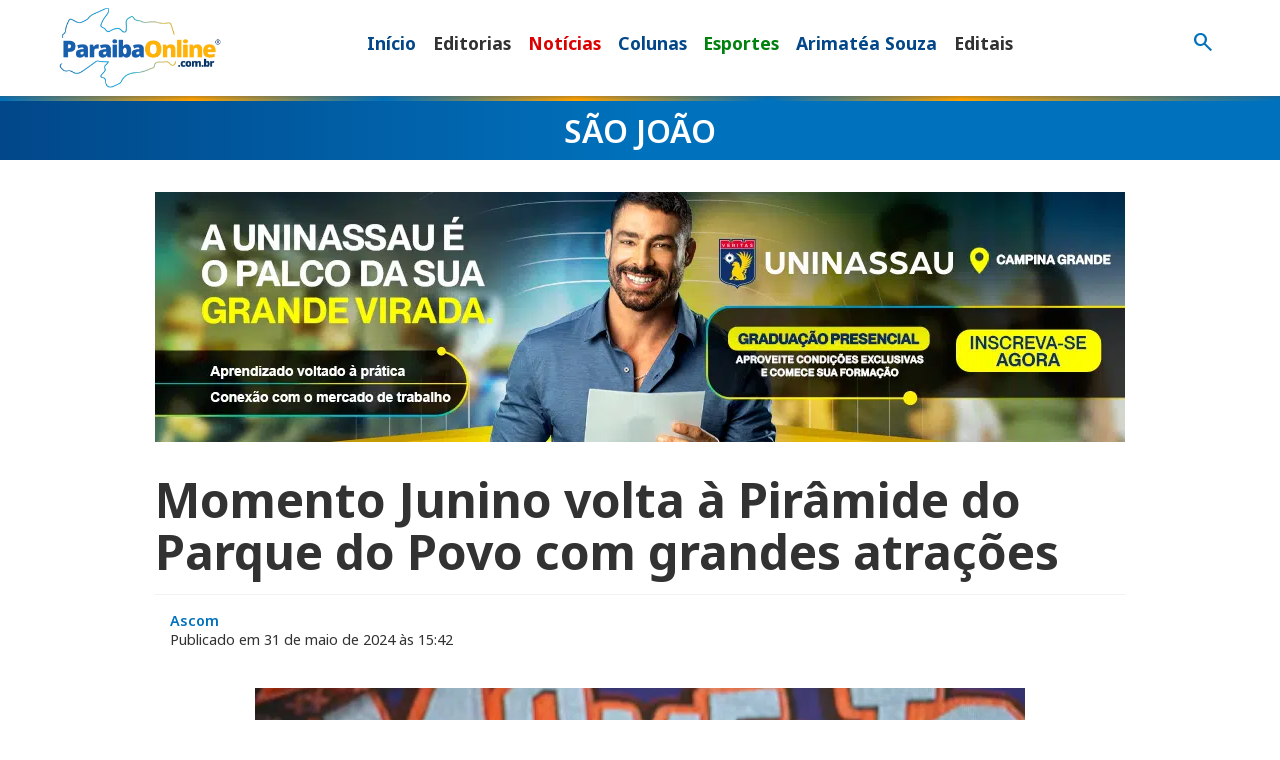

--- FILE ---
content_type: text/html; charset=UTF-8
request_url: https://paraibaonline.com.br/sao-joao/2024/05/31/momento-junino-volta-a-piramide-do-parque-do-povo-com-grandes-atracoes/
body_size: 28656
content:
<!doctype html>
<html class="no-js" lang="pt-BR" prefix="og: https://ogp.me/ns#">
<head><meta charset="UTF-8"><script>if(navigator.userAgent.match(/MSIE|Internet Explorer/i)||navigator.userAgent.match(/Trident\/7\..*?rv:11/i)){var href=document.location.href;if(!href.match(/[?&]nowprocket/)){if(href.indexOf("?")==-1){if(href.indexOf("#")==-1){document.location.href=href+"?nowprocket=1"}else{document.location.href=href.replace("#","?nowprocket=1#")}}else{if(href.indexOf("#")==-1){document.location.href=href+"&nowprocket=1"}else{document.location.href=href.replace("#","&nowprocket=1#")}}}}</script><script>(()=>{class RocketLazyLoadScripts{constructor(){this.v="2.0.4",this.userEvents=["keydown","keyup","mousedown","mouseup","mousemove","mouseover","mouseout","touchmove","touchstart","touchend","touchcancel","wheel","click","dblclick","input"],this.attributeEvents=["onblur","onclick","oncontextmenu","ondblclick","onfocus","onmousedown","onmouseenter","onmouseleave","onmousemove","onmouseout","onmouseover","onmouseup","onmousewheel","onscroll","onsubmit"]}async t(){this.i(),this.o(),/iP(ad|hone)/.test(navigator.userAgent)&&this.h(),this.u(),this.l(this),this.m(),this.k(this),this.p(this),this._(),await Promise.all([this.R(),this.L()]),this.lastBreath=Date.now(),this.S(this),this.P(),this.D(),this.O(),this.M(),await this.C(this.delayedScripts.normal),await this.C(this.delayedScripts.defer),await this.C(this.delayedScripts.async),await this.T(),await this.F(),await this.j(),await this.A(),window.dispatchEvent(new Event("rocket-allScriptsLoaded")),this.everythingLoaded=!0,this.lastTouchEnd&&await new Promise(t=>setTimeout(t,500-Date.now()+this.lastTouchEnd)),this.I(),this.H(),this.U(),this.W()}i(){this.CSPIssue=sessionStorage.getItem("rocketCSPIssue"),document.addEventListener("securitypolicyviolation",t=>{this.CSPIssue||"script-src-elem"!==t.violatedDirective||"data"!==t.blockedURI||(this.CSPIssue=!0,sessionStorage.setItem("rocketCSPIssue",!0))},{isRocket:!0})}o(){window.addEventListener("pageshow",t=>{this.persisted=t.persisted,this.realWindowLoadedFired=!0},{isRocket:!0}),window.addEventListener("pagehide",()=>{this.onFirstUserAction=null},{isRocket:!0})}h(){let t;function e(e){t=e}window.addEventListener("touchstart",e,{isRocket:!0}),window.addEventListener("touchend",function i(o){o.changedTouches[0]&&t.changedTouches[0]&&Math.abs(o.changedTouches[0].pageX-t.changedTouches[0].pageX)<10&&Math.abs(o.changedTouches[0].pageY-t.changedTouches[0].pageY)<10&&o.timeStamp-t.timeStamp<200&&(window.removeEventListener("touchstart",e,{isRocket:!0}),window.removeEventListener("touchend",i,{isRocket:!0}),"INPUT"===o.target.tagName&&"text"===o.target.type||(o.target.dispatchEvent(new TouchEvent("touchend",{target:o.target,bubbles:!0})),o.target.dispatchEvent(new MouseEvent("mouseover",{target:o.target,bubbles:!0})),o.target.dispatchEvent(new PointerEvent("click",{target:o.target,bubbles:!0,cancelable:!0,detail:1,clientX:o.changedTouches[0].clientX,clientY:o.changedTouches[0].clientY})),event.preventDefault()))},{isRocket:!0})}q(t){this.userActionTriggered||("mousemove"!==t.type||this.firstMousemoveIgnored?"keyup"===t.type||"mouseover"===t.type||"mouseout"===t.type||(this.userActionTriggered=!0,this.onFirstUserAction&&this.onFirstUserAction()):this.firstMousemoveIgnored=!0),"click"===t.type&&t.preventDefault(),t.stopPropagation(),t.stopImmediatePropagation(),"touchstart"===this.lastEvent&&"touchend"===t.type&&(this.lastTouchEnd=Date.now()),"click"===t.type&&(this.lastTouchEnd=0),this.lastEvent=t.type,t.composedPath&&t.composedPath()[0].getRootNode()instanceof ShadowRoot&&(t.rocketTarget=t.composedPath()[0]),this.savedUserEvents.push(t)}u(){this.savedUserEvents=[],this.userEventHandler=this.q.bind(this),this.userEvents.forEach(t=>window.addEventListener(t,this.userEventHandler,{passive:!1,isRocket:!0})),document.addEventListener("visibilitychange",this.userEventHandler,{isRocket:!0})}U(){this.userEvents.forEach(t=>window.removeEventListener(t,this.userEventHandler,{passive:!1,isRocket:!0})),document.removeEventListener("visibilitychange",this.userEventHandler,{isRocket:!0}),this.savedUserEvents.forEach(t=>{(t.rocketTarget||t.target).dispatchEvent(new window[t.constructor.name](t.type,t))})}m(){const t="return false",e=Array.from(this.attributeEvents,t=>"data-rocket-"+t),i="["+this.attributeEvents.join("],[")+"]",o="[data-rocket-"+this.attributeEvents.join("],[data-rocket-")+"]",s=(e,i,o)=>{o&&o!==t&&(e.setAttribute("data-rocket-"+i,o),e["rocket"+i]=new Function("event",o),e.setAttribute(i,t))};new MutationObserver(t=>{for(const n of t)"attributes"===n.type&&(n.attributeName.startsWith("data-rocket-")||this.everythingLoaded?n.attributeName.startsWith("data-rocket-")&&this.everythingLoaded&&this.N(n.target,n.attributeName.substring(12)):s(n.target,n.attributeName,n.target.getAttribute(n.attributeName))),"childList"===n.type&&n.addedNodes.forEach(t=>{if(t.nodeType===Node.ELEMENT_NODE)if(this.everythingLoaded)for(const i of[t,...t.querySelectorAll(o)])for(const t of i.getAttributeNames())e.includes(t)&&this.N(i,t.substring(12));else for(const e of[t,...t.querySelectorAll(i)])for(const t of e.getAttributeNames())this.attributeEvents.includes(t)&&s(e,t,e.getAttribute(t))})}).observe(document,{subtree:!0,childList:!0,attributeFilter:[...this.attributeEvents,...e]})}I(){this.attributeEvents.forEach(t=>{document.querySelectorAll("[data-rocket-"+t+"]").forEach(e=>{this.N(e,t)})})}N(t,e){const i=t.getAttribute("data-rocket-"+e);i&&(t.setAttribute(e,i),t.removeAttribute("data-rocket-"+e))}k(t){Object.defineProperty(HTMLElement.prototype,"onclick",{get(){return this.rocketonclick||null},set(e){this.rocketonclick=e,this.setAttribute(t.everythingLoaded?"onclick":"data-rocket-onclick","this.rocketonclick(event)")}})}S(t){function e(e,i){let o=e[i];e[i]=null,Object.defineProperty(e,i,{get:()=>o,set(s){t.everythingLoaded?o=s:e["rocket"+i]=o=s}})}e(document,"onreadystatechange"),e(window,"onload"),e(window,"onpageshow");try{Object.defineProperty(document,"readyState",{get:()=>t.rocketReadyState,set(e){t.rocketReadyState=e},configurable:!0}),document.readyState="loading"}catch(t){console.log("WPRocket DJE readyState conflict, bypassing")}}l(t){this.originalAddEventListener=EventTarget.prototype.addEventListener,this.originalRemoveEventListener=EventTarget.prototype.removeEventListener,this.savedEventListeners=[],EventTarget.prototype.addEventListener=function(e,i,o){o&&o.isRocket||!t.B(e,this)&&!t.userEvents.includes(e)||t.B(e,this)&&!t.userActionTriggered||e.startsWith("rocket-")||t.everythingLoaded?t.originalAddEventListener.call(this,e,i,o):(t.savedEventListeners.push({target:this,remove:!1,type:e,func:i,options:o}),"mouseenter"!==e&&"mouseleave"!==e||t.originalAddEventListener.call(this,e,t.savedUserEvents.push,o))},EventTarget.prototype.removeEventListener=function(e,i,o){o&&o.isRocket||!t.B(e,this)&&!t.userEvents.includes(e)||t.B(e,this)&&!t.userActionTriggered||e.startsWith("rocket-")||t.everythingLoaded?t.originalRemoveEventListener.call(this,e,i,o):t.savedEventListeners.push({target:this,remove:!0,type:e,func:i,options:o})}}J(t,e){this.savedEventListeners=this.savedEventListeners.filter(i=>{let o=i.type,s=i.target||window;return e!==o||t!==s||(this.B(o,s)&&(i.type="rocket-"+o),this.$(i),!1)})}H(){EventTarget.prototype.addEventListener=this.originalAddEventListener,EventTarget.prototype.removeEventListener=this.originalRemoveEventListener,this.savedEventListeners.forEach(t=>this.$(t))}$(t){t.remove?this.originalRemoveEventListener.call(t.target,t.type,t.func,t.options):this.originalAddEventListener.call(t.target,t.type,t.func,t.options)}p(t){let e;function i(e){return t.everythingLoaded?e:e.split(" ").map(t=>"load"===t||t.startsWith("load.")?"rocket-jquery-load":t).join(" ")}function o(o){function s(e){const s=o.fn[e];o.fn[e]=o.fn.init.prototype[e]=function(){return this[0]===window&&t.userActionTriggered&&("string"==typeof arguments[0]||arguments[0]instanceof String?arguments[0]=i(arguments[0]):"object"==typeof arguments[0]&&Object.keys(arguments[0]).forEach(t=>{const e=arguments[0][t];delete arguments[0][t],arguments[0][i(t)]=e})),s.apply(this,arguments),this}}if(o&&o.fn&&!t.allJQueries.includes(o)){const e={DOMContentLoaded:[],"rocket-DOMContentLoaded":[]};for(const t in e)document.addEventListener(t,()=>{e[t].forEach(t=>t())},{isRocket:!0});o.fn.ready=o.fn.init.prototype.ready=function(i){function s(){parseInt(o.fn.jquery)>2?setTimeout(()=>i.bind(document)(o)):i.bind(document)(o)}return"function"==typeof i&&(t.realDomReadyFired?!t.userActionTriggered||t.fauxDomReadyFired?s():e["rocket-DOMContentLoaded"].push(s):e.DOMContentLoaded.push(s)),o([])},s("on"),s("one"),s("off"),t.allJQueries.push(o)}e=o}t.allJQueries=[],o(window.jQuery),Object.defineProperty(window,"jQuery",{get:()=>e,set(t){o(t)}})}P(){const t=new Map;document.write=document.writeln=function(e){const i=document.currentScript,o=document.createRange(),s=i.parentElement;let n=t.get(i);void 0===n&&(n=i.nextSibling,t.set(i,n));const c=document.createDocumentFragment();o.setStart(c,0),c.appendChild(o.createContextualFragment(e)),s.insertBefore(c,n)}}async R(){return new Promise(t=>{this.userActionTriggered?t():this.onFirstUserAction=t})}async L(){return new Promise(t=>{document.addEventListener("DOMContentLoaded",()=>{this.realDomReadyFired=!0,t()},{isRocket:!0})})}async j(){return this.realWindowLoadedFired?Promise.resolve():new Promise(t=>{window.addEventListener("load",t,{isRocket:!0})})}M(){this.pendingScripts=[];this.scriptsMutationObserver=new MutationObserver(t=>{for(const e of t)e.addedNodes.forEach(t=>{"SCRIPT"!==t.tagName||t.noModule||t.isWPRocket||this.pendingScripts.push({script:t,promise:new Promise(e=>{const i=()=>{const i=this.pendingScripts.findIndex(e=>e.script===t);i>=0&&this.pendingScripts.splice(i,1),e()};t.addEventListener("load",i,{isRocket:!0}),t.addEventListener("error",i,{isRocket:!0}),setTimeout(i,1e3)})})})}),this.scriptsMutationObserver.observe(document,{childList:!0,subtree:!0})}async F(){await this.X(),this.pendingScripts.length?(await this.pendingScripts[0].promise,await this.F()):this.scriptsMutationObserver.disconnect()}D(){this.delayedScripts={normal:[],async:[],defer:[]},document.querySelectorAll("script[type$=rocketlazyloadscript]").forEach(t=>{t.hasAttribute("data-rocket-src")?t.hasAttribute("async")&&!1!==t.async?this.delayedScripts.async.push(t):t.hasAttribute("defer")&&!1!==t.defer||"module"===t.getAttribute("data-rocket-type")?this.delayedScripts.defer.push(t):this.delayedScripts.normal.push(t):this.delayedScripts.normal.push(t)})}async _(){await this.L();let t=[];document.querySelectorAll("script[type$=rocketlazyloadscript][data-rocket-src]").forEach(e=>{let i=e.getAttribute("data-rocket-src");if(i&&!i.startsWith("data:")){i.startsWith("//")&&(i=location.protocol+i);try{const o=new URL(i).origin;o!==location.origin&&t.push({src:o,crossOrigin:e.crossOrigin||"module"===e.getAttribute("data-rocket-type")})}catch(t){}}}),t=[...new Map(t.map(t=>[JSON.stringify(t),t])).values()],this.Y(t,"preconnect")}async G(t){if(await this.K(),!0!==t.noModule||!("noModule"in HTMLScriptElement.prototype))return new Promise(e=>{let i;function o(){(i||t).setAttribute("data-rocket-status","executed"),e()}try{if(navigator.userAgent.includes("Firefox/")||""===navigator.vendor||this.CSPIssue)i=document.createElement("script"),[...t.attributes].forEach(t=>{let e=t.nodeName;"type"!==e&&("data-rocket-type"===e&&(e="type"),"data-rocket-src"===e&&(e="src"),i.setAttribute(e,t.nodeValue))}),t.text&&(i.text=t.text),t.nonce&&(i.nonce=t.nonce),i.hasAttribute("src")?(i.addEventListener("load",o,{isRocket:!0}),i.addEventListener("error",()=>{i.setAttribute("data-rocket-status","failed-network"),e()},{isRocket:!0}),setTimeout(()=>{i.isConnected||e()},1)):(i.text=t.text,o()),i.isWPRocket=!0,t.parentNode.replaceChild(i,t);else{const i=t.getAttribute("data-rocket-type"),s=t.getAttribute("data-rocket-src");i?(t.type=i,t.removeAttribute("data-rocket-type")):t.removeAttribute("type"),t.addEventListener("load",o,{isRocket:!0}),t.addEventListener("error",i=>{this.CSPIssue&&i.target.src.startsWith("data:")?(console.log("WPRocket: CSP fallback activated"),t.removeAttribute("src"),this.G(t).then(e)):(t.setAttribute("data-rocket-status","failed-network"),e())},{isRocket:!0}),s?(t.fetchPriority="high",t.removeAttribute("data-rocket-src"),t.src=s):t.src="data:text/javascript;base64,"+window.btoa(unescape(encodeURIComponent(t.text)))}}catch(i){t.setAttribute("data-rocket-status","failed-transform"),e()}});t.setAttribute("data-rocket-status","skipped")}async C(t){const e=t.shift();return e?(e.isConnected&&await this.G(e),this.C(t)):Promise.resolve()}O(){this.Y([...this.delayedScripts.normal,...this.delayedScripts.defer,...this.delayedScripts.async],"preload")}Y(t,e){this.trash=this.trash||[];let i=!0;var o=document.createDocumentFragment();t.forEach(t=>{const s=t.getAttribute&&t.getAttribute("data-rocket-src")||t.src;if(s&&!s.startsWith("data:")){const n=document.createElement("link");n.href=s,n.rel=e,"preconnect"!==e&&(n.as="script",n.fetchPriority=i?"high":"low"),t.getAttribute&&"module"===t.getAttribute("data-rocket-type")&&(n.crossOrigin=!0),t.crossOrigin&&(n.crossOrigin=t.crossOrigin),t.integrity&&(n.integrity=t.integrity),t.nonce&&(n.nonce=t.nonce),o.appendChild(n),this.trash.push(n),i=!1}}),document.head.appendChild(o)}W(){this.trash.forEach(t=>t.remove())}async T(){try{document.readyState="interactive"}catch(t){}this.fauxDomReadyFired=!0;try{await this.K(),this.J(document,"readystatechange"),document.dispatchEvent(new Event("rocket-readystatechange")),await this.K(),document.rocketonreadystatechange&&document.rocketonreadystatechange(),await this.K(),this.J(document,"DOMContentLoaded"),document.dispatchEvent(new Event("rocket-DOMContentLoaded")),await this.K(),this.J(window,"DOMContentLoaded"),window.dispatchEvent(new Event("rocket-DOMContentLoaded"))}catch(t){console.error(t)}}async A(){try{document.readyState="complete"}catch(t){}try{await this.K(),this.J(document,"readystatechange"),document.dispatchEvent(new Event("rocket-readystatechange")),await this.K(),document.rocketonreadystatechange&&document.rocketonreadystatechange(),await this.K(),this.J(window,"load"),window.dispatchEvent(new Event("rocket-load")),await this.K(),window.rocketonload&&window.rocketonload(),await this.K(),this.allJQueries.forEach(t=>t(window).trigger("rocket-jquery-load")),await this.K(),this.J(window,"pageshow");const t=new Event("rocket-pageshow");t.persisted=this.persisted,window.dispatchEvent(t),await this.K(),window.rocketonpageshow&&window.rocketonpageshow({persisted:this.persisted})}catch(t){console.error(t)}}async K(){Date.now()-this.lastBreath>45&&(await this.X(),this.lastBreath=Date.now())}async X(){return document.hidden?new Promise(t=>setTimeout(t)):new Promise(t=>requestAnimationFrame(t))}B(t,e){return e===document&&"readystatechange"===t||(e===document&&"DOMContentLoaded"===t||(e===window&&"DOMContentLoaded"===t||(e===window&&"load"===t||e===window&&"pageshow"===t)))}static run(){(new RocketLazyLoadScripts).t()}}RocketLazyLoadScripts.run()})();</script>

	<!--meta-tags-->
	
	<meta name="viewport" content="width=device-width, initial-scale=1"/>
	<link rel="profile" href="https://gmpg.org/xfn/11" />
	



<!-- Otimização para mecanismos de pesquisa pelo Rank Math - https://rankmath.com/ -->
<title>Momento Junino volta à Pirâmide do Parque do Povo</title>
<link data-rocket-preload as="style" href="https://fonts.googleapis.com/css2?family=Noto+Sans:ital,wght@0,100..900;1,100..900&#038;family=Playfair+Display:ital,wght@0,400..900;1,400..900&#038;family=Material+Symbols+Outlined:opsz,wght,FILL,GRAD@32,400,0,0&#038;display=swap" rel="preload">
<link href="https://fonts.googleapis.com/css2?family=Noto+Sans:ital,wght@0,100..900;1,100..900&#038;family=Playfair+Display:ital,wght@0,400..900;1,400..900&#038;family=Material+Symbols+Outlined:opsz,wght,FILL,GRAD@32,400,0,0&#038;display=swap" media="print" onload="this.media=&#039;all&#039;" rel="stylesheet">
<noscript data-wpr-hosted-gf-parameters=""><link rel="stylesheet" href="https://fonts.googleapis.com/css2?family=Noto+Sans:ital,wght@0,100..900;1,100..900&#038;family=Playfair+Display:ital,wght@0,400..900;1,400..900&#038;family=Material+Symbols+Outlined:opsz,wght,FILL,GRAD@32,400,0,0&#038;display=swap"></noscript>
<meta name="description" content="A animação fica por conta de Forró Saia Justa, Nathan Vinícius e Forrozão Karkará."/>
<meta name="robots" content="follow, index, max-snippet:-1, max-video-preview:-1, max-image-preview:large"/>
<link rel="canonical" href="https://paraibaonline.com.br/sao-joao/2024/05/31/momento-junino-volta-a-piramide-do-parque-do-povo-com-grandes-atracoes/" />
<meta property="og:locale" content="pt_BR" />
<meta property="og:type" content="article" />
<meta property="og:title" content="Momento Junino volta à Pirâmide do Parque do Povo" />
<meta property="og:description" content="A animação fica por conta de Forró Saia Justa, Nathan Vinícius e Forrozão Karkará." />
<meta property="og:url" content="https://paraibaonline.com.br/sao-joao/2024/05/31/momento-junino-volta-a-piramide-do-parque-do-povo-com-grandes-atracoes/" />
<meta property="og:site_name" content="ParaibaOnline" />
<meta property="article:publisher" content="https://www.facebook.com/paraibaonline" />
<meta property="article:tag" content="Campina Grande" />
<meta property="article:tag" content="O Maior São João do Mundo" />
<meta property="article:section" content="São João" />
<meta property="og:updated_time" content="2024-05-31T15:45:14-03:00" />
<meta property="og:image" content="https://paraibaonline.com.br/wp-content/uploads/2024/05/momento-junino-na-tv-borborema.png" />
<meta property="og:image:secure_url" content="https://paraibaonline.com.br/wp-content/uploads/2024/05/momento-junino-na-tv-borborema.png" />
<meta property="og:image:width" content="1024" />
<meta property="og:image:height" content="676" />
<meta property="og:image:alt" content="momento junino na tv borborema" />
<meta property="og:image:type" content="image/png" />
<meta property="article:published_time" content="2024-05-31T15:42:02-03:00" />
<meta property="article:modified_time" content="2024-05-31T15:45:14-03:00" />
<meta name="twitter:card" content="summary_large_image" />
<meta name="twitter:title" content="Momento Junino volta à Pirâmide do Parque do Povo" />
<meta name="twitter:description" content="A animação fica por conta de Forró Saia Justa, Nathan Vinícius e Forrozão Karkará." />
<meta name="twitter:site" content="@https://twitter.com/paraiba_online" />
<meta name="twitter:creator" content="@https://twitter.com/paraiba_online" />
<meta name="twitter:image" content="https://paraibaonline.com.br/wp-content/uploads/2024/05/momento-junino-na-tv-borborema.png" />
<meta name="twitter:label1" content="Escrito por" />
<meta name="twitter:data1" content="Amanda Queiroz" />
<meta name="twitter:label2" content="Tempo para leitura" />
<meta name="twitter:data2" content="1 minuto" />
<script type="application/ld+json" class="rank-math-schema">{"@context":"https://schema.org","@graph":[{"@type":"Organization","@id":"https://paraibaonline.com.br/#organization","name":"ParaibaOnline","url":"https://paraibaonline.com.br","sameAs":["https://www.facebook.com/paraibaonline","https://twitter.com/https://twitter.com/paraiba_online","https://www.instagram.com/paraiba_online/","https://www.youtube.com/@portalparaibaonline"],"logo":{"@type":"ImageObject","@id":"https://paraibaonline.com.br/#logo","url":"https://paraibaonline.com.br/wp-content/uploads/2025/12/paraibaonline-opengraphic-1024-1024-2025.jpg","contentUrl":"https://paraibaonline.com.br/wp-content/uploads/2025/12/paraibaonline-opengraphic-1024-1024-2025.jpg","caption":"ParaibaOnline","inLanguage":"pt-BR","width":"1024","height":"1024"},"legalName":"vrwebdev"},{"@type":"WebSite","@id":"https://paraibaonline.com.br/#website","url":"https://paraibaonline.com.br","name":"ParaibaOnline","alternateName":"ParaibaOnline","publisher":{"@id":"https://paraibaonline.com.br/#organization"},"inLanguage":"pt-BR"},{"@type":"ImageObject","@id":"https://paraibaonline.com.br/wp-content/uploads/2024/05/momento-junino-na-tv-borborema.png","url":"https://paraibaonline.com.br/wp-content/uploads/2024/05/momento-junino-na-tv-borborema.png","width":"1024","height":"676","caption":"momento junino na tv borborema","inLanguage":"pt-BR"},{"@type":"WebPage","@id":"https://paraibaonline.com.br/sao-joao/2024/05/31/momento-junino-volta-a-piramide-do-parque-do-povo-com-grandes-atracoes/#webpage","url":"https://paraibaonline.com.br/sao-joao/2024/05/31/momento-junino-volta-a-piramide-do-parque-do-povo-com-grandes-atracoes/","name":"Momento Junino volta \u00e0 Pir\u00e2mide do Parque do Povo","datePublished":"2024-05-31T15:42:02-03:00","dateModified":"2024-05-31T15:45:14-03:00","isPartOf":{"@id":"https://paraibaonline.com.br/#website"},"primaryImageOfPage":{"@id":"https://paraibaonline.com.br/wp-content/uploads/2024/05/momento-junino-na-tv-borborema.png"},"inLanguage":"pt-BR"},{"@type":"Person","@id":"https://paraibaonline.com.br/sao-joao/2024/05/31/momento-junino-volta-a-piramide-do-parque-do-povo-com-grandes-atracoes/#author","name":"Amanda Queiroz","image":{"@type":"ImageObject","@id":"https://secure.gravatar.com/avatar/737c21839b1f12b33981b8ecd8833ec64fefad239308d9e8a936be57b834c760?s=96&amp;r=g","url":"https://secure.gravatar.com/avatar/737c21839b1f12b33981b8ecd8833ec64fefad239308d9e8a936be57b834c760?s=96&amp;r=g","caption":"Amanda Queiroz","inLanguage":"pt-BR"},"worksFor":{"@id":"https://paraibaonline.com.br/#organization"}},{"@type":"NewsArticle","headline":"Momento Junino volta \u00e0 Pir\u00e2mide do Parque do Povo","keywords":"maior s\u00e3o Jo\u00e3o do Mundo,momento junino,Campina grande,Parque do Povo,pir\u00e2mide parque do povo","datePublished":"2024-05-31T15:42:02-03:00","dateModified":"2024-05-31T15:45:14-03:00","articleSection":"S\u00e3o Jo\u00e3o","author":{"@id":"https://paraibaonline.com.br/sao-joao/2024/05/31/momento-junino-volta-a-piramide-do-parque-do-povo-com-grandes-atracoes/#author","name":"Amanda Queiroz"},"publisher":{"@id":"https://paraibaonline.com.br/#organization"},"description":"A anima\u00e7\u00e3o fica por conta de Forr\u00f3 Saia Justa, Nathan Vin\u00edcius e Forroz\u00e3o Karkar\u00e1.","name":"Momento Junino volta \u00e0 Pir\u00e2mide do Parque do Povo","@id":"https://paraibaonline.com.br/sao-joao/2024/05/31/momento-junino-volta-a-piramide-do-parque-do-povo-com-grandes-atracoes/#richSnippet","isPartOf":{"@id":"https://paraibaonline.com.br/sao-joao/2024/05/31/momento-junino-volta-a-piramide-do-parque-do-povo-com-grandes-atracoes/#webpage"},"image":{"@id":"https://paraibaonline.com.br/wp-content/uploads/2024/05/momento-junino-na-tv-borborema.png"},"inLanguage":"pt-BR","mainEntityOfPage":{"@id":"https://paraibaonline.com.br/sao-joao/2024/05/31/momento-junino-volta-a-piramide-do-parque-do-povo-com-grandes-atracoes/#webpage"}}]}</script>
<!-- /Plugin de SEO Rank Math para WordPress -->

<link rel='dns-prefetch' href='//static.addtoany.com' />
<link rel='dns-prefetch' href='//maxcdn.bootstrapcdn.com' />
<link rel='dns-prefetch' href='//ajax.googleapis.com' />
<link rel='dns-prefetch' href='//cdn.jsdelivr.net' />
<link href='https://fonts.gstatic.com' crossorigin rel='preconnect' />
<script type="text/javascript" id="wpp-js" src="https://paraibaonline.com.br/wp-content/plugins/wordpress-popular-posts/assets/js/wpp.min.js?ver=7.3.6" data-sampling="0" data-sampling-rate="100" data-api-url="https://paraibaonline.com.br/wp-json/wordpress-popular-posts" data-post-id="25955" data-token="0451c3a176" data-lang="0" data-debug="0"></script>
<link rel="alternate" title="oEmbed (JSON)" type="application/json+oembed" href="https://paraibaonline.com.br/wp-json/oembed/1.0/embed?url=https%3A%2F%2Fparaibaonline.com.br%2Fsao-joao%2F2024%2F05%2F31%2Fmomento-junino-volta-a-piramide-do-parque-do-povo-com-grandes-atracoes%2F" />
<link rel="alternate" title="oEmbed (XML)" type="text/xml+oembed" href="https://paraibaonline.com.br/wp-json/oembed/1.0/embed?url=https%3A%2F%2Fparaibaonline.com.br%2Fsao-joao%2F2024%2F05%2F31%2Fmomento-junino-volta-a-piramide-do-parque-do-povo-com-grandes-atracoes%2F&#038;format=xml" />
<style id='wp-img-auto-sizes-contain-inline-css' type='text/css'>
img:is([sizes=auto i],[sizes^="auto," i]){contain-intrinsic-size:3000px 1500px}
/*# sourceURL=wp-img-auto-sizes-contain-inline-css */
</style>
<style id='wp-emoji-styles-inline-css' type='text/css'>

	img.wp-smiley, img.emoji {
		display: inline !important;
		border: none !important;
		box-shadow: none !important;
		height: 1em !important;
		width: 1em !important;
		margin: 0 0.07em !important;
		vertical-align: -0.1em !important;
		background: none !important;
		padding: 0 !important;
	}
/*# sourceURL=wp-emoji-styles-inline-css */
</style>
<style id='wp-block-library-inline-css' type='text/css'>
:root{--wp-block-synced-color:#7a00df;--wp-block-synced-color--rgb:122,0,223;--wp-bound-block-color:var(--wp-block-synced-color);--wp-editor-canvas-background:#ddd;--wp-admin-theme-color:#007cba;--wp-admin-theme-color--rgb:0,124,186;--wp-admin-theme-color-darker-10:#006ba1;--wp-admin-theme-color-darker-10--rgb:0,107,160.5;--wp-admin-theme-color-darker-20:#005a87;--wp-admin-theme-color-darker-20--rgb:0,90,135;--wp-admin-border-width-focus:2px}@media (min-resolution:192dpi){:root{--wp-admin-border-width-focus:1.5px}}.wp-element-button{cursor:pointer}:root .has-very-light-gray-background-color{background-color:#eee}:root .has-very-dark-gray-background-color{background-color:#313131}:root .has-very-light-gray-color{color:#eee}:root .has-very-dark-gray-color{color:#313131}:root .has-vivid-green-cyan-to-vivid-cyan-blue-gradient-background{background:linear-gradient(135deg,#00d084,#0693e3)}:root .has-purple-crush-gradient-background{background:linear-gradient(135deg,#34e2e4,#4721fb 50%,#ab1dfe)}:root .has-hazy-dawn-gradient-background{background:linear-gradient(135deg,#faaca8,#dad0ec)}:root .has-subdued-olive-gradient-background{background:linear-gradient(135deg,#fafae1,#67a671)}:root .has-atomic-cream-gradient-background{background:linear-gradient(135deg,#fdd79a,#004a59)}:root .has-nightshade-gradient-background{background:linear-gradient(135deg,#330968,#31cdcf)}:root .has-midnight-gradient-background{background:linear-gradient(135deg,#020381,#2874fc)}:root{--wp--preset--font-size--normal:16px;--wp--preset--font-size--huge:42px}.has-regular-font-size{font-size:1em}.has-larger-font-size{font-size:2.625em}.has-normal-font-size{font-size:var(--wp--preset--font-size--normal)}.has-huge-font-size{font-size:var(--wp--preset--font-size--huge)}.has-text-align-center{text-align:center}.has-text-align-left{text-align:left}.has-text-align-right{text-align:right}.has-fit-text{white-space:nowrap!important}#end-resizable-editor-section{display:none}.aligncenter{clear:both}.items-justified-left{justify-content:flex-start}.items-justified-center{justify-content:center}.items-justified-right{justify-content:flex-end}.items-justified-space-between{justify-content:space-between}.screen-reader-text{border:0;clip-path:inset(50%);height:1px;margin:-1px;overflow:hidden;padding:0;position:absolute;width:1px;word-wrap:normal!important}.screen-reader-text:focus{background-color:#ddd;clip-path:none;color:#444;display:block;font-size:1em;height:auto;left:5px;line-height:normal;padding:15px 23px 14px;text-decoration:none;top:5px;width:auto;z-index:100000}html :where(.has-border-color){border-style:solid}html :where([style*=border-top-color]){border-top-style:solid}html :where([style*=border-right-color]){border-right-style:solid}html :where([style*=border-bottom-color]){border-bottom-style:solid}html :where([style*=border-left-color]){border-left-style:solid}html :where([style*=border-width]){border-style:solid}html :where([style*=border-top-width]){border-top-style:solid}html :where([style*=border-right-width]){border-right-style:solid}html :where([style*=border-bottom-width]){border-bottom-style:solid}html :where([style*=border-left-width]){border-left-style:solid}html :where(img[class*=wp-image-]){height:auto;max-width:100%}:where(figure){margin:0 0 1em}html :where(.is-position-sticky){--wp-admin--admin-bar--position-offset:var(--wp-admin--admin-bar--height,0px)}@media screen and (max-width:600px){html :where(.is-position-sticky){--wp-admin--admin-bar--position-offset:0px}}

/*# sourceURL=wp-block-library-inline-css */
</style><style id='global-styles-inline-css' type='text/css'>
:root{--wp--preset--aspect-ratio--square: 1;--wp--preset--aspect-ratio--4-3: 4/3;--wp--preset--aspect-ratio--3-4: 3/4;--wp--preset--aspect-ratio--3-2: 3/2;--wp--preset--aspect-ratio--2-3: 2/3;--wp--preset--aspect-ratio--16-9: 16/9;--wp--preset--aspect-ratio--9-16: 9/16;--wp--preset--color--black: #000000;--wp--preset--color--cyan-bluish-gray: #abb8c3;--wp--preset--color--white: #ffffff;--wp--preset--color--pale-pink: #f78da7;--wp--preset--color--vivid-red: #cf2e2e;--wp--preset--color--luminous-vivid-orange: #ff6900;--wp--preset--color--luminous-vivid-amber: #fcb900;--wp--preset--color--light-green-cyan: #7bdcb5;--wp--preset--color--vivid-green-cyan: #00d084;--wp--preset--color--pale-cyan-blue: #8ed1fc;--wp--preset--color--vivid-cyan-blue: #0693e3;--wp--preset--color--vivid-purple: #9b51e0;--wp--preset--gradient--vivid-cyan-blue-to-vivid-purple: linear-gradient(135deg,rgb(6,147,227) 0%,rgb(155,81,224) 100%);--wp--preset--gradient--light-green-cyan-to-vivid-green-cyan: linear-gradient(135deg,rgb(122,220,180) 0%,rgb(0,208,130) 100%);--wp--preset--gradient--luminous-vivid-amber-to-luminous-vivid-orange: linear-gradient(135deg,rgb(252,185,0) 0%,rgb(255,105,0) 100%);--wp--preset--gradient--luminous-vivid-orange-to-vivid-red: linear-gradient(135deg,rgb(255,105,0) 0%,rgb(207,46,46) 100%);--wp--preset--gradient--very-light-gray-to-cyan-bluish-gray: linear-gradient(135deg,rgb(238,238,238) 0%,rgb(169,184,195) 100%);--wp--preset--gradient--cool-to-warm-spectrum: linear-gradient(135deg,rgb(74,234,220) 0%,rgb(151,120,209) 20%,rgb(207,42,186) 40%,rgb(238,44,130) 60%,rgb(251,105,98) 80%,rgb(254,248,76) 100%);--wp--preset--gradient--blush-light-purple: linear-gradient(135deg,rgb(255,206,236) 0%,rgb(152,150,240) 100%);--wp--preset--gradient--blush-bordeaux: linear-gradient(135deg,rgb(254,205,165) 0%,rgb(254,45,45) 50%,rgb(107,0,62) 100%);--wp--preset--gradient--luminous-dusk: linear-gradient(135deg,rgb(255,203,112) 0%,rgb(199,81,192) 50%,rgb(65,88,208) 100%);--wp--preset--gradient--pale-ocean: linear-gradient(135deg,rgb(255,245,203) 0%,rgb(182,227,212) 50%,rgb(51,167,181) 100%);--wp--preset--gradient--electric-grass: linear-gradient(135deg,rgb(202,248,128) 0%,rgb(113,206,126) 100%);--wp--preset--gradient--midnight: linear-gradient(135deg,rgb(2,3,129) 0%,rgb(40,116,252) 100%);--wp--preset--font-size--small: 13px;--wp--preset--font-size--medium: 20px;--wp--preset--font-size--large: 36px;--wp--preset--font-size--x-large: 42px;--wp--preset--spacing--20: 0.44rem;--wp--preset--spacing--30: 0.67rem;--wp--preset--spacing--40: 1rem;--wp--preset--spacing--50: 1.5rem;--wp--preset--spacing--60: 2.25rem;--wp--preset--spacing--70: 3.38rem;--wp--preset--spacing--80: 5.06rem;--wp--preset--shadow--natural: 6px 6px 9px rgba(0, 0, 0, 0.2);--wp--preset--shadow--deep: 12px 12px 50px rgba(0, 0, 0, 0.4);--wp--preset--shadow--sharp: 6px 6px 0px rgba(0, 0, 0, 0.2);--wp--preset--shadow--outlined: 6px 6px 0px -3px rgb(255, 255, 255), 6px 6px rgb(0, 0, 0);--wp--preset--shadow--crisp: 6px 6px 0px rgb(0, 0, 0);}:where(.is-layout-flex){gap: 0.5em;}:where(.is-layout-grid){gap: 0.5em;}body .is-layout-flex{display: flex;}.is-layout-flex{flex-wrap: wrap;align-items: center;}.is-layout-flex > :is(*, div){margin: 0;}body .is-layout-grid{display: grid;}.is-layout-grid > :is(*, div){margin: 0;}:where(.wp-block-columns.is-layout-flex){gap: 2em;}:where(.wp-block-columns.is-layout-grid){gap: 2em;}:where(.wp-block-post-template.is-layout-flex){gap: 1.25em;}:where(.wp-block-post-template.is-layout-grid){gap: 1.25em;}.has-black-color{color: var(--wp--preset--color--black) !important;}.has-cyan-bluish-gray-color{color: var(--wp--preset--color--cyan-bluish-gray) !important;}.has-white-color{color: var(--wp--preset--color--white) !important;}.has-pale-pink-color{color: var(--wp--preset--color--pale-pink) !important;}.has-vivid-red-color{color: var(--wp--preset--color--vivid-red) !important;}.has-luminous-vivid-orange-color{color: var(--wp--preset--color--luminous-vivid-orange) !important;}.has-luminous-vivid-amber-color{color: var(--wp--preset--color--luminous-vivid-amber) !important;}.has-light-green-cyan-color{color: var(--wp--preset--color--light-green-cyan) !important;}.has-vivid-green-cyan-color{color: var(--wp--preset--color--vivid-green-cyan) !important;}.has-pale-cyan-blue-color{color: var(--wp--preset--color--pale-cyan-blue) !important;}.has-vivid-cyan-blue-color{color: var(--wp--preset--color--vivid-cyan-blue) !important;}.has-vivid-purple-color{color: var(--wp--preset--color--vivid-purple) !important;}.has-black-background-color{background-color: var(--wp--preset--color--black) !important;}.has-cyan-bluish-gray-background-color{background-color: var(--wp--preset--color--cyan-bluish-gray) !important;}.has-white-background-color{background-color: var(--wp--preset--color--white) !important;}.has-pale-pink-background-color{background-color: var(--wp--preset--color--pale-pink) !important;}.has-vivid-red-background-color{background-color: var(--wp--preset--color--vivid-red) !important;}.has-luminous-vivid-orange-background-color{background-color: var(--wp--preset--color--luminous-vivid-orange) !important;}.has-luminous-vivid-amber-background-color{background-color: var(--wp--preset--color--luminous-vivid-amber) !important;}.has-light-green-cyan-background-color{background-color: var(--wp--preset--color--light-green-cyan) !important;}.has-vivid-green-cyan-background-color{background-color: var(--wp--preset--color--vivid-green-cyan) !important;}.has-pale-cyan-blue-background-color{background-color: var(--wp--preset--color--pale-cyan-blue) !important;}.has-vivid-cyan-blue-background-color{background-color: var(--wp--preset--color--vivid-cyan-blue) !important;}.has-vivid-purple-background-color{background-color: var(--wp--preset--color--vivid-purple) !important;}.has-black-border-color{border-color: var(--wp--preset--color--black) !important;}.has-cyan-bluish-gray-border-color{border-color: var(--wp--preset--color--cyan-bluish-gray) !important;}.has-white-border-color{border-color: var(--wp--preset--color--white) !important;}.has-pale-pink-border-color{border-color: var(--wp--preset--color--pale-pink) !important;}.has-vivid-red-border-color{border-color: var(--wp--preset--color--vivid-red) !important;}.has-luminous-vivid-orange-border-color{border-color: var(--wp--preset--color--luminous-vivid-orange) !important;}.has-luminous-vivid-amber-border-color{border-color: var(--wp--preset--color--luminous-vivid-amber) !important;}.has-light-green-cyan-border-color{border-color: var(--wp--preset--color--light-green-cyan) !important;}.has-vivid-green-cyan-border-color{border-color: var(--wp--preset--color--vivid-green-cyan) !important;}.has-pale-cyan-blue-border-color{border-color: var(--wp--preset--color--pale-cyan-blue) !important;}.has-vivid-cyan-blue-border-color{border-color: var(--wp--preset--color--vivid-cyan-blue) !important;}.has-vivid-purple-border-color{border-color: var(--wp--preset--color--vivid-purple) !important;}.has-vivid-cyan-blue-to-vivid-purple-gradient-background{background: var(--wp--preset--gradient--vivid-cyan-blue-to-vivid-purple) !important;}.has-light-green-cyan-to-vivid-green-cyan-gradient-background{background: var(--wp--preset--gradient--light-green-cyan-to-vivid-green-cyan) !important;}.has-luminous-vivid-amber-to-luminous-vivid-orange-gradient-background{background: var(--wp--preset--gradient--luminous-vivid-amber-to-luminous-vivid-orange) !important;}.has-luminous-vivid-orange-to-vivid-red-gradient-background{background: var(--wp--preset--gradient--luminous-vivid-orange-to-vivid-red) !important;}.has-very-light-gray-to-cyan-bluish-gray-gradient-background{background: var(--wp--preset--gradient--very-light-gray-to-cyan-bluish-gray) !important;}.has-cool-to-warm-spectrum-gradient-background{background: var(--wp--preset--gradient--cool-to-warm-spectrum) !important;}.has-blush-light-purple-gradient-background{background: var(--wp--preset--gradient--blush-light-purple) !important;}.has-blush-bordeaux-gradient-background{background: var(--wp--preset--gradient--blush-bordeaux) !important;}.has-luminous-dusk-gradient-background{background: var(--wp--preset--gradient--luminous-dusk) !important;}.has-pale-ocean-gradient-background{background: var(--wp--preset--gradient--pale-ocean) !important;}.has-electric-grass-gradient-background{background: var(--wp--preset--gradient--electric-grass) !important;}.has-midnight-gradient-background{background: var(--wp--preset--gradient--midnight) !important;}.has-small-font-size{font-size: var(--wp--preset--font-size--small) !important;}.has-medium-font-size{font-size: var(--wp--preset--font-size--medium) !important;}.has-large-font-size{font-size: var(--wp--preset--font-size--large) !important;}.has-x-large-font-size{font-size: var(--wp--preset--font-size--x-large) !important;}
/*# sourceURL=global-styles-inline-css */
</style>

<style id='classic-theme-styles-inline-css' type='text/css'>
/*! This file is auto-generated */
.wp-block-button__link{color:#fff;background-color:#32373c;border-radius:9999px;box-shadow:none;text-decoration:none;padding:calc(.667em + 2px) calc(1.333em + 2px);font-size:1.125em}.wp-block-file__button{background:#32373c;color:#fff;text-decoration:none}
/*# sourceURL=/wp-includes/css/classic-themes.min.css */
</style>
<link rel='stylesheet' id='gn-frontend-gnfollow-style-css' href='https://paraibaonline.com.br/wp-content/plugins/gn-publisher/assets/css/gn-frontend-gnfollow.min.css?ver=1.5.26' type='text/css' media='all' />
<link data-minify="1" rel='stylesheet' id='wordpress-popular-posts-css-css' href='https://paraibaonline.com.br/wp-content/cache/min/1/wp-content/plugins/wordpress-popular-posts/assets/css/wpp.css?ver=1768530008' type='text/css' media='all' />
<link data-minify="1" rel='stylesheet' id='bootstrap-css-css' href='https://paraibaonline.com.br/wp-content/cache/min/1/bootstrap/3.3.7/css/bootstrap.min.css?ver=1768530008' type='text/css' media='all' />
<link data-minify="1" rel='stylesheet' id='swiper-css-css' href='https://paraibaonline.com.br/wp-content/cache/min/1/npm/swiper@11/swiper-bundle.min.css?ver=1768530008' type='text/css' media='all' />
<link data-minify="1" rel='stylesheet' id='swiper-custom-css-css' href='https://paraibaonline.com.br/wp-content/cache/min/1/wp-content/themes/paraibaonline_2023_v15/css/swiper_edit.css?ver=1768530008' type='text/css' media='all' />
<link rel='stylesheet' id='addtoany-css' href='https://paraibaonline.com.br/wp-content/plugins/add-to-any/addtoany.min.css?ver=1.16' type='text/css' media='all' />
<style id='rocket-lazyload-inline-css' type='text/css'>
.rll-youtube-player{position:relative;padding-bottom:56.23%;height:0;overflow:hidden;max-width:100%;}.rll-youtube-player:focus-within{outline: 2px solid currentColor;outline-offset: 5px;}.rll-youtube-player iframe{position:absolute;top:0;left:0;width:100%;height:100%;z-index:100;background:0 0}.rll-youtube-player img{bottom:0;display:block;left:0;margin:auto;max-width:100%;width:100%;position:absolute;right:0;top:0;border:none;height:auto;-webkit-transition:.4s all;-moz-transition:.4s all;transition:.4s all}.rll-youtube-player img:hover{-webkit-filter:brightness(75%)}.rll-youtube-player .play{height:100%;width:100%;left:0;top:0;position:absolute;background:var(--wpr-bg-9fa33c0a-afca-45ac-8402-a79047fcd902) no-repeat center;background-color: transparent !important;cursor:pointer;border:none;}
/*# sourceURL=rocket-lazyload-inline-css */
</style>
<script type="rocketlazyloadscript" data-rocket-type="text/javascript" id="addtoany-core-js-before">
/* <![CDATA[ */
window.a2a_config=window.a2a_config||{};a2a_config.callbacks=[];a2a_config.overlays=[];a2a_config.templates={};a2a_localize = {
	Share: "Share",
	Save: "Save",
	Subscribe: "Subscribe",
	Email: "Email",
	Bookmark: "Bookmark",
	ShowAll: "Show all",
	ShowLess: "Show less",
	FindServices: "Find service(s)",
	FindAnyServiceToAddTo: "Instantly find any service to add to",
	PoweredBy: "Powered by",
	ShareViaEmail: "Share via email",
	SubscribeViaEmail: "Subscribe via email",
	BookmarkInYourBrowser: "Bookmark in your browser",
	BookmarkInstructions: "Press Ctrl+D or \u2318+D to bookmark this page",
	AddToYourFavorites: "Add to your favorites",
	SendFromWebOrProgram: "Send from any email address or email program",
	EmailProgram: "Email program",
	More: "More&#8230;",
	ThanksForSharing: "Thanks for sharing!",
	ThanksForFollowing: "Thanks for following!"
};


//# sourceURL=addtoany-core-js-before
/* ]]> */
</script>
<script type="rocketlazyloadscript" data-rocket-type="text/javascript" defer data-rocket-src="https://static.addtoany.com/menu/page.js" id="addtoany-core-js"></script>
<script type="rocketlazyloadscript" data-rocket-type="text/javascript" data-rocket-src="https://paraibaonline.com.br/wp-includes/js/jquery/jquery.min.js?ver=3.7.1" id="jquery-core-js" data-rocket-defer defer></script>
<script type="rocketlazyloadscript" data-rocket-type="text/javascript" data-rocket-src="https://paraibaonline.com.br/wp-includes/js/jquery/jquery-migrate.min.js?ver=3.4.1" id="jquery-migrate-js" data-rocket-defer defer></script>
<script type="rocketlazyloadscript" data-rocket-type="text/javascript" defer data-rocket-src="https://paraibaonline.com.br/wp-content/plugins/add-to-any/addtoany.min.js?ver=1.1" id="addtoany-jquery-js"></script>
<script type="rocketlazyloadscript" data-rocket-type="text/javascript" async data-rocket-src="https://maxcdn.bootstrapcdn.com/bootstrap/3.3.7/js/bootstrap.min.js" id="bootstrap-js-js"></script>
<script type="rocketlazyloadscript" data-rocket-type="text/javascript" async data-rocket-src="https://ajax.googleapis.com/ajax/libs/jqueryui/1.9.2/jquery-ui.min.js" id="jquery-ui-cdn-js"></script>
<script type="rocketlazyloadscript" data-rocket-type="text/javascript" data-rocket-src="https://cdn.jsdelivr.net/npm/swiper@11/swiper-bundle.min.js" id="swiper-js-js" data-rocket-defer defer></script>
<link rel="https://api.w.org/" href="https://paraibaonline.com.br/wp-json/" /><link rel="alternate" title="JSON" type="application/json" href="https://paraibaonline.com.br/wp-json/wp/v2/posts/25955" /><link rel="EditURI" type="application/rsd+xml" title="RSD" href="https://paraibaonline.com.br/xmlrpc.php?rsd" />
<meta name="generator" content="WordPress 6.9" />
<link rel='shortlink' href='https://paraibaonline.com.br/?p=25955' />
<!-- start Simple Custom CSS and JS -->
<!-- Alright Tag Manager Start -->
<link rel="preconnect" href="https://tagmanager.alright.network">
<link rel="preconnect" href="https://securepubads.g.doubleclick.net">
<script type="rocketlazyloadscript" async data-rocket-src='https://tagmanager.alright.network/manager/js/container_2MyKwAR4.js'></script>
<!-- Alright Tag Manager End --><!-- end Simple Custom CSS and JS -->
            <style id="wpp-loading-animation-styles">@-webkit-keyframes bgslide{from{background-position-x:0}to{background-position-x:-200%}}@keyframes bgslide{from{background-position-x:0}to{background-position-x:-200%}}.wpp-widget-block-placeholder,.wpp-shortcode-placeholder{margin:0 auto;width:60px;height:3px;background:#dd3737;background:linear-gradient(90deg,#dd3737 0%,#571313 10%,#dd3737 100%);background-size:200% auto;border-radius:3px;-webkit-animation:bgslide 1s infinite linear;animation:bgslide 1s infinite linear}</style>
            <link rel="preload" loading="lazy" as="image" href="https://paraibaonline.com.br/wp-content/uploads/2024/05/momento-junino-na-tv-borborema.png.webp" /><link rel="icon" href="https://paraibaonline.com.br/wp-content/uploads/2024/02/cropped-favicon-512-480x480.png.webp" sizes="32x32" />
<link rel="icon" href="https://paraibaonline.com.br/wp-content/uploads/2024/02/cropped-favicon-512-480x480.png.webp" sizes="192x192" />
<link rel="apple-touch-icon" href="https://paraibaonline.com.br/wp-content/uploads/2024/02/cropped-favicon-512-480x480.png.webp" />
<meta name="msapplication-TileImage" content="https://paraibaonline.com.br/wp-content/uploads/2024/02/cropped-favicon-512-480x480.png" />
		<style type="text/css" id="wp-custom-css">
			.ads-banner-320 {
	max-height: 360px !important;
}		</style>
		<noscript><style id="rocket-lazyload-nojs-css">.rll-youtube-player, [data-lazy-src]{display:none !important;}</style></noscript>
	<!--theme-browser-->
	<meta name="theme-color" content="rgba(0,113,188,1.00)" />
	<meta name="apple-mobile-web-app-status-bar-style" content="rgba(0,113,188,1.00)" />
	<meta name="msapplication-navbutton-color" content="rgba(0,113,188,1.00)" />
	
	<!-- GOOGLE FONTS PRECONNECT -->
	<link rel="preconnect" href="https://fonts.googleapis.com">
	<link rel="preconnect" href="https://fonts.gstatic.com" crossorigin>

	<!-- NOTO SANS + PLAYFAIR DISPLAY -->
	
	<noscript>
		
	</noscript>

	<!-- MATERIAL SYMBOLS OUTLINED -->
	
	<noscript>
		
	</noscript>

	<!--CSS-RESET-->
	<link data-minify="1" rel="stylesheet" type="text/css" media="all" href="https://paraibaonline.com.br/wp-content/cache/min/1/wp-content/themes/paraibaonline_2023_v15/css/reset.css?ver=1768530008"/>
	
	<!--CSS-->
	<link data-minify="1" rel="stylesheet" id="no-minify" type="text/css" media="all" href="https://paraibaonline.com.br/wp-content/cache/min/1/wp-content/themes/paraibaonline_2023_v15/style.css?ver=1768530008"/>
	<link data-minify="1" rel="stylesheet" type="text/css" media="all" href="https://paraibaonline.com.br/wp-content/cache/min/1/wp-content/themes/paraibaonline_2023_v15/css/header.css?ver=1768530008"/>
	<link data-minify="1" rel="stylesheet" type="text/css" media="all" href="https://paraibaonline.com.br/wp-content/cache/background-css/1/paraibaonline.com.br/wp-content/cache/min/1/wp-content/themes/paraibaonline_2023_v15/css/home.css?ver=1768530008&wpr_t=1768603005"/>
	<link data-minify="1" rel="stylesheet" type="text/css" media="all" href="https://paraibaonline.com.br/wp-content/cache/min/1/wp-content/themes/paraibaonline_2023_v15/css/page.css?ver=1768530008"/>
	<link data-minify="1" rel="stylesheet" type="text/css" media="all" href="https://paraibaonline.com.br/wp-content/cache/min/1/wp-content/themes/paraibaonline_2023_v15/css/page-responsive.css?ver=1768530008"/>
	<link data-minify="1" rel="stylesheet" type="text/css" media="all" href="https://paraibaonline.com.br/wp-content/cache/background-css/1/paraibaonline.com.br/wp-content/cache/min/1/wp-content/themes/paraibaonline_2023_v15/css/blog.css?ver=1768530008&wpr_t=1768603005"/>
	<link data-minify="1" rel="stylesheet" type="text/css" media="all" href="https://paraibaonline.com.br/wp-content/cache/min/1/wp-content/themes/paraibaonline_2023_v15/css/ads.css?ver=1768530008"/>
	<link data-minify="1" rel="stylesheet" type="text/css" media="all" href="https://paraibaonline.com.br/wp-content/cache/min/1/wp-content/themes/paraibaonline_2023_v15/css/custom-plugins.css?ver=1768530008"/>
	<link data-minify="1" rel="stylesheet" type="text/css" media="all" href="https://paraibaonline.com.br/wp-content/cache/min/1/wp-content/themes/paraibaonline_2023_v15/css/footer.css?ver=1768530008"/>
	<link data-minify="1" rel="stylesheet" type="text/css" media="all" href="https://paraibaonline.com.br/wp-content/cache/min/1/wp-content/themes/paraibaonline_2023_v15/css/responsive.css?ver=1768530008"/>

	<!--JS-->
	<script type="rocketlazyloadscript" data-rocket-src="https://ajax.googleapis.com/ajax/libs/jquery/3.7.1/jquery.min.js" data-rocket-defer defer></script>
		
	<!--SEO-->
	<meta name="author" content="Beecube"/>

	<!-- Google tag (gtag.js) -->
	<script type="rocketlazyloadscript" async data-rocket-src="https://www.googletagmanager.com/gtag/js?id=G-EZ608866GZ"></script>
	<script type="rocketlazyloadscript">
	window.dataLayer = window.dataLayer || [];
	function gtag(){dataLayer.push(arguments);}
	gtag('js', new Date());

	gtag('config', 'G-EZ608866GZ');
	</script>

</script>

<style id="wpr-lazyload-bg-container"></style><style id="wpr-lazyload-bg-exclusion"></style>
<noscript>
<style id="wpr-lazyload-bg-nostyle">.block-videos{--wpr-bg-5724a9a2-4ff2-47ae-9639-40a1a10c16a3: url('https://paraibaonline.com.br/wp-content/themes/paraibaonline_2023_v15/img/overlayer/bg-videos.png');}.block-colunas{--wpr-bg-e336e9d7-9ba3-42b4-9382-b268a5f2cabc: url('https://paraibaonline.com.br/wp-content/themes/paraibaonline_2023_v15/img/overlayer/bg-colunas.png');}.headline-block-five-news-topic a.post{--wpr-bg-86bba26c-f43a-4739-8524-fd2dc1f7bfea: url('https://paraibaonline.com.br/wp-content/themes/paraibaonline_2023_v15/img/overlayer/bg-li.jpg');}.rll-youtube-player .play{--wpr-bg-9fa33c0a-afca-45ac-8402-a79047fcd902: url('https://paraibaonline.com.br/wp-content/plugins/wp-rocket/assets/img/youtube.png');}</style>
</noscript>
<script type="application/javascript">const rocket_pairs = [{"selector":".block-videos","style":".block-videos{--wpr-bg-5724a9a2-4ff2-47ae-9639-40a1a10c16a3: url('https:\/\/paraibaonline.com.br\/wp-content\/themes\/paraibaonline_2023_v15\/img\/overlayer\/bg-videos.png');}","hash":"5724a9a2-4ff2-47ae-9639-40a1a10c16a3","url":"https:\/\/paraibaonline.com.br\/wp-content\/themes\/paraibaonline_2023_v15\/img\/overlayer\/bg-videos.png"},{"selector":".block-colunas","style":".block-colunas{--wpr-bg-e336e9d7-9ba3-42b4-9382-b268a5f2cabc: url('https:\/\/paraibaonline.com.br\/wp-content\/themes\/paraibaonline_2023_v15\/img\/overlayer\/bg-colunas.png');}","hash":"e336e9d7-9ba3-42b4-9382-b268a5f2cabc","url":"https:\/\/paraibaonline.com.br\/wp-content\/themes\/paraibaonline_2023_v15\/img\/overlayer\/bg-colunas.png"},{"selector":".headline-block-five-news-topic a.post","style":".headline-block-five-news-topic a.post{--wpr-bg-86bba26c-f43a-4739-8524-fd2dc1f7bfea: url('https:\/\/paraibaonline.com.br\/wp-content\/themes\/paraibaonline_2023_v15\/img\/overlayer\/bg-li.jpg');}","hash":"86bba26c-f43a-4739-8524-fd2dc1f7bfea","url":"https:\/\/paraibaonline.com.br\/wp-content\/themes\/paraibaonline_2023_v15\/img\/overlayer\/bg-li.jpg"},{"selector":".rll-youtube-player .play","style":".rll-youtube-player .play{--wpr-bg-9fa33c0a-afca-45ac-8402-a79047fcd902: url('https:\/\/paraibaonline.com.br\/wp-content\/plugins\/wp-rocket\/assets\/img\/youtube.png');}","hash":"9fa33c0a-afca-45ac-8402-a79047fcd902","url":"https:\/\/paraibaonline.com.br\/wp-content\/plugins\/wp-rocket\/assets\/img\/youtube.png"}]; const rocket_excluded_pairs = [];</script><meta name="generator" content="WP Rocket 3.20.3" data-wpr-features="wpr_lazyload_css_bg_img wpr_delay_js wpr_defer_js wpr_lazyload_images wpr_lazyload_iframes wpr_image_dimensions wpr_cache_webp wpr_minify_css wpr_preload_links wpr_desktop" />
<script type="application/ld+json" class="gnpub-schema-markup-output">
{"@context":"https:\/\/schema.org\/","@type":"NewsArticle","@id":"https:\/\/paraibaonline.com.br\/sao-joao\/2024\/05\/31\/momento-junino-volta-a-piramide-do-parque-do-povo-com-grandes-atracoes\/#newsarticle","url":"https:\/\/paraibaonline.com.br\/sao-joao\/2024\/05\/31\/momento-junino-volta-a-piramide-do-parque-do-povo-com-grandes-atracoes\/","image":{"@type":"ImageObject","url":"https:\/\/paraibaonline.com.br\/wp-content\/uploads\/2024\/05\/momento-junino-na-tv-borborema-480x480.png","width":480,"height":480},"headline":"Momento Junino volta \u00e0 Pir\u00e2mide do Parque do Povo com grandes atra\u00e7\u00f5es","mainEntityOfPage":"https:\/\/paraibaonline.com.br\/sao-joao\/2024\/05\/31\/momento-junino-volta-a-piramide-do-parque-do-povo-com-grandes-atracoes\/","datePublished":"2024-05-31T15:42:02-03:00","dateModified":"2024-05-31T15:45:14-03:00","description":"&nbsp; O quinto programa da edi\u00e7\u00e3o 2024 do Momento Junino acontece neste s\u00e1bado, 1 de junho, e ser\u00e1 ainda mais especial. Iniciando o primeiro s\u00e1bado da programa\u00e7\u00e3o do Maior S\u00e3o Jo\u00e3o do Mundo com muito forr\u00f3, cultura e alegria o programa retorna \u00e0 Piramide do Parque do Povo. A anima\u00e7\u00e3o fica por conta de Forr\u00f3","articleSection":"S\u00e3o Jo\u00e3o","articleBody":"&nbsp;\r\n\r\nO quinto programa da edi\u00e7\u00e3o 2024 do Momento Junino acontece neste s\u00e1bado, 1 de junho, e ser\u00e1 ainda mais especial. Iniciando o primeiro s\u00e1bado da programa\u00e7\u00e3o do Maior S\u00e3o Jo\u00e3o do Mundo com muito forr\u00f3, cultura e alegria o programa retorna \u00e0 Piramide do Parque do Povo. A anima\u00e7\u00e3o fica por conta de Forr\u00f3 Saia Justa, Nathan Vin\u00edcius e Forroz\u00e3o Karkar\u00e1.\r\n\r\nApresentado por Marcos Vasconcelos e Kalilka V\u00f3lia, o Momento Junino \u00e9 Patrim\u00f4nio Cultural e Imaterial da Para\u00edba e uma tradi\u00e7\u00e3o na Rainha da Borborema por abrir os festejos juninos. Ao todo, a temporada conta com dez programas que s\u00e3o transmitidos ao vivo pela tela da TV Borborema\/SBT, canal 9.1, e pelas redes sociais facebook.com\/tvborborema e youtube.com\/tvborborema.\r\n\r\n*Conhe\u00e7a mais das atra\u00e7\u00f5es deste s\u00e1bado:*\r\n\r\n**Forr\u00f3 Saia Justa:**\r\nCom quase 20 anos de estrada no mundo da m\u00fasica, o Forr\u00f3 Saia Justa conta com um repert\u00f3rio especial, oferecendo uma viagem entre o passado e o presente, unindo o forr\u00f3 das antigas com o atual. A banda retorna ao programa e promete n\u00e3o deixar ningu\u00e9m parado.\r\n\r\n**Nathan Vin\u00edcius:**\r\nDo forr\u00f3 das antigas ao estilizado, o programa contar\u00e1 com a participa\u00e7\u00e3o de Nathan Vin\u00edcius, um jovem que vem se destacando por manter a ess\u00eancia do forr\u00f3 enquanto inova com seu estilo pr\u00f3prio. Com quase dez anos de carreira, Nathan j\u00e1 participou do Momento Junino em anos anteriores.\r\n\r\n**Forroz\u00e3o Karkar\u00e1:**\r\nCom mais de 20 anos de carreira, o Forroz\u00e3o Karkar\u00e1 foi criado em dezembro de 2002 e, desde ent\u00e3o, vem fazendo muito sucesso com seu estilo \u00fanico por onde passa. Com participa\u00e7\u00e3o em v\u00e1rias edi\u00e7\u00f5es do programa, neste s\u00e1bado eles prometem esquentar a pir\u00e2mide do Parque do Povo com muito forr\u00f3.","keywords":"Campina Grande, O Maior S\u00e3o Jo\u00e3o do Mundo, ","name":"Momento Junino volta \u00e0 Pir\u00e2mide do Parque do Povo com grandes atra\u00e7\u00f5es","thumbnailUrl":"https:\/\/paraibaonline.com.br\/wp-content\/uploads\/2024\/05\/momento-junino-na-tv-borborema-480x480.png","wordCount":269,"timeRequired":"PT1M11S","mainEntity":{"@type":"WebPage","@id":"https:\/\/paraibaonline.com.br\/sao-joao\/2024\/05\/31\/momento-junino-volta-a-piramide-do-parque-do-povo-com-grandes-atracoes\/"},"author":{"@type":"Person","name":"Amanda Queiroz","url":"https:\/\/paraibaonline.com.br\/author\/amanda\/","sameAs":[],"image":{"@type":"ImageObject","url":"https:\/\/secure.gravatar.com\/avatar\/737c21839b1f12b33981b8ecd8833ec64fefad239308d9e8a936be57b834c760?s=96&r=g","height":96,"width":96}},"editor":{"@type":"Person","name":"Amanda Queiroz","url":"https:\/\/paraibaonline.com.br\/author\/amanda\/","sameAs":[],"image":{"@type":"ImageObject","url":"https:\/\/secure.gravatar.com\/avatar\/737c21839b1f12b33981b8ecd8833ec64fefad239308d9e8a936be57b834c760?s=96&r=g","height":96,"width":96}}}
</script>
</head>
<body class="wp-singular post-template-default single single-post postid-25955 single-format-standard wp-theme-paraibaonline_2023_v15">
<!--
	<style>
		#preloader {
			background-color: rgba(0, 32, 92, 1.00);
			background-image: url(https://paraibaonline.com.br/wp-content/themes/paraibaonline_2023_v15/img/icons/favicon.png), url(https://paraibaonline.com.br/wp-content/themes/paraibaonline_2023_v15/img/icons/simple_loading.gif);
			background-position: center 45%, center 70%;
			background-repeat: no-repeat;
			background-size: 200px, 50px;
			height: 100vh;
			width: 100%;
			position: fixed;
			top: 0;
			z-index: 9999;
		}
	</style>

	<div id="preloader"></div>
-->
	<!--BACK-TO-START-->
	<div id="nav-inicio"></div>

	<!--HEADER-->
	<header data-rocket-location-hash="639a8427519e153a208a5bba533a62d8" id="header">
		<div data-rocket-location-hash="6005da2017e5fd3302f88d75d9af55c2" class="container">
			<div data-rocket-location-hash="8cf8b233c168af269a213b6e05d249f9" class="row">
				<!---->
				<div class="col-xs-4 col-sm-2 col-md-2 col-lg-2">
					<div class="logo">
						<a href="https://paraibaonline.com.br/">
							<img class="img-responsive" src="data:image/svg+xml,%3Csvg%20xmlns='http://www.w3.org/2000/svg'%20viewBox='0%200%20350%20174'%3E%3C/svg%3E" alt="ParaibaOnline" width="350" height="174" alt="ParaibaOnline"  title="ParaibaOnline" data-lazy-src="https://paraibaonline.com.br/wp-content/themes/paraibaonline_2023_v15/img/icons/logo-pb-2025-r.webp"><noscript><img class="img-responsive" src="https://paraibaonline.com.br/wp-content/themes/paraibaonline_2023_v15/img/icons/logo-pb-2025-r.webp" alt="ParaibaOnline" width="350" height="174" alt="ParaibaOnline"  title="ParaibaOnline"></noscript>
						</a>
					</div>
				</div>
				<!---->
				<div class="col-xs-5 col-sm-5 col-md-9 col-lg-9">
					<div class="menu-nav">
						<div data-rocket-location-hash="57f5f94b700c18128ff11e2d8b2bec34" class="container-fluid">
							<div class="">
								<div class="col-xs-12 col-sm-12 col-md-12 col-lg-12 hidden-xs hidden-sm">
									<nav>
										<div class="menu-principal-container"><ul id="menu-principal" class="menu"><li id="menu-item-437" class="darkblue menu-item menu-item-type-custom menu-item-object-custom menu-item-home menu-item-437"><a href="https://paraibaonline.com.br/">Início</a></li>
<li id="menu-item-438" class="button-btn-mega-menu-wide menu-item menu-item-type-custom menu-item-object-custom menu-item-438"><a href="#">Editorias</a></li>
<li id="menu-item-439" class="red menu-item menu-item-type-post_type menu-item-object-page current_page_parent menu-item-439"><a href="https://paraibaonline.com.br/ultimas-noticias/">Notícias</a></li>
<li id="menu-item-440" class="darkblue menu-item menu-item-type-post_type menu-item-object-page menu-item-440"><a href="https://paraibaonline.com.br/blogs-e-colunas/">Colunas</a></li>
<li id="menu-item-441" class="green menu-item menu-item-type-post_type menu-item-object-page menu-item-441"><a href="https://paraibaonline.com.br/esportes/">Esportes</a></li>
<li id="menu-item-442" class="darkblue menu-item menu-item-type-post_type menu-item-object-page menu-item-442"><a href="https://paraibaonline.com.br/arimatea-souza/">Arimatéa Souza</a></li>
<li id="menu-item-28635" class="menu-item menu-item-type-custom menu-item-object-custom menu-item-28635"><a href="https://paraibaonline.com.br/editais/">Editais</a></li>
<li id="menu-item-105381" class="red hidden menu-item menu-item-type-taxonomy menu-item-object-category current-post-ancestor current-menu-parent current-post-parent menu-item-105381"><a href="https://paraibaonline.com.br/noticias/sao-joao/">São João</a></li>
</ul></div>									</nav>
								</div>
							</div><!--/row-->
						</div> <!--/container-->	
					</div>
				</div>
				<!---->
				<div class="col-xs-5 col-sm-5 col-md-1 col-lg-1 hidden-xs hidden-sm hidden-md* hidden-lg*">
					<div class="social-links">
						<a class="hidden" href="#" aria-label="Facebook"><i class="fab fa-facebook-square"></i></a>
						<a class="hidden" href="#" aria-label="Instagram"><i class="fab fa-instagram-square"></i></a>
						<a class="hidden" href="#" aria-label="WhatsApp"><i class="fab fa-whatsapp-square"></i></a>
						<a class="hidden" href="#" aria-label="Youtube"><i class="fab fa-youtube"></i></a>
						<p class="button-btn-search-nav"><span class="material-symbols-outlined">search</span></p>
					</div>
				</div>				
				<!---->
				<div class="col-xs-8 col-sm-10 col-md-6 col-lg-6 hidden-md hidden-lg">
					<div class="menu-nav">
						<p class="close-menu-nav hidden-md hidden-lg"><span class="material-symbols-outlined">menu</span></p>
						<p class="close-button-btn-search hidden-md hidden-lg"><span class="material-symbols-outlined">search</span></p>
					</div>
				</div>
			</div><!--/row-->
		</div> <!--/container-->
		<div data-rocket-location-hash="392c84e1db8c5395b6bf8ed4497dcc56" class="mobile-menu-nav hidden-md hidden-lg">
			<div data-rocket-location-hash="32c5c7e37ea17d9a98b3abadb58964bf" class="container-fluid">
				<div data-rocket-location-hash="2cc841d2806ca2ee6364e99c27dace91" class="row">
					<div class="col-xs-12 col-sm-12 col-md-12 col-lg-12">
						<p class="close-nav">Fechar</p>
					</div>
				</div>
			</div>
			<div data-rocket-location-hash="cbb8d16c7801f1e8011a8d1213f8b4e9" class="menu-principal-mobile-container"><ul id="menu-principal-mobile" class="menu"><li id="menu-item-443" class="menu-item menu-item-type-custom menu-item-object-custom menu-item-home menu-item-443"><a href="https://paraibaonline.com.br/">Início</a></li>
<li id="menu-item-464" class="menu-item menu-item-type-post_type menu-item-object-page current_page_parent menu-item-464"><a href="https://paraibaonline.com.br/ultimas-noticias/">Notícias</a></li>
<li id="menu-item-451" class="toggle sub-menu-col-1 menu-item menu-item-type-custom menu-item-object-custom menu-item-has-children menu-item-451"><a href="#">Editorias <span class="material-symbols-outlined">keyboard_arrow_down</span></a>
<ul class="sub-menu">
	<li id="menu-item-452" class="menu-item menu-item-type-taxonomy menu-item-object-category menu-item-452"><a href="https://paraibaonline.com.br/noticias/brasil/">Brasil</a></li>
	<li id="menu-item-453" class="menu-item menu-item-type-taxonomy menu-item-object-category menu-item-453"><a href="https://paraibaonline.com.br/noticias/concurso-e-emprego/">Concurso e Emprego</a></li>
	<li id="menu-item-454" class="menu-item menu-item-type-taxonomy menu-item-object-category menu-item-454"><a href="https://paraibaonline.com.br/noticias/economia/">Economia</a></li>
	<li id="menu-item-455" class="menu-item menu-item-type-taxonomy menu-item-object-category menu-item-455"><a href="https://paraibaonline.com.br/noticias/educacao-e-ciencia/">Educação e Ciência</a></li>
	<li id="menu-item-456" class="menu-item menu-item-type-taxonomy menu-item-object-category menu-item-456"><a href="https://paraibaonline.com.br/noticias/eleicoes/">Eleições</a></li>
	<li id="menu-item-457" class="menu-item menu-item-type-taxonomy menu-item-object-category menu-item-457"><a href="https://paraibaonline.com.br/noticias/entretenimento/">Entretenimento</a></li>
	<li id="menu-item-458" class="menu-item menu-item-type-taxonomy menu-item-object-category menu-item-458"><a href="https://paraibaonline.com.br/noticias/fuxico/">Fuxico</a></li>
	<li id="menu-item-459" class="menu-item menu-item-type-taxonomy menu-item-object-category menu-item-459"><a href="https://paraibaonline.com.br/noticias/paraiba/">Paraíba</a></li>
	<li id="menu-item-460" class="menu-item menu-item-type-taxonomy menu-item-object-category menu-item-460"><a href="https://paraibaonline.com.br/noticias/policial/">Policial</a></li>
	<li id="menu-item-461" class="menu-item menu-item-type-taxonomy menu-item-object-category menu-item-461"><a href="https://paraibaonline.com.br/noticias/politica/">Política</a></li>
	<li id="menu-item-462" class="menu-item menu-item-type-taxonomy menu-item-object-category menu-item-462"><a href="https://paraibaonline.com.br/noticias/saude-e-bem-estar/">Saúde e Bem-estar</a></li>
	<li id="menu-item-463" class="menu-item menu-item-type-taxonomy menu-item-object-category menu-item-463"><a href="https://paraibaonline.com.br/noticias/tecnologia/">Tecnologia</a></li>
	<li id="menu-item-101137" class="menu-item menu-item-type-taxonomy menu-item-object-category menu-item-101137"><a href="https://paraibaonline.com.br/noticias/turismo-gastronomia/">Turismo &amp; Gastronomia</a></li>
</ul>
</li>
<li id="menu-item-40538" class="menu-item menu-item-type-post_type menu-item-object-page menu-item-40538"><a href="https://paraibaonline.com.br/cidades/campina-grande/">Campina Grande</a></li>
<li id="menu-item-40539" class="menu-item menu-item-type-post_type menu-item-object-page menu-item-40539"><a href="https://paraibaonline.com.br/cidades/joao-pessoa/">João Pessoa</a></li>
<li id="menu-item-448" class="toggle sub-menu-col-1 menu-item menu-item-type-custom menu-item-object-custom menu-item-has-children menu-item-448"><a href="#">Cidades e Regiões <span class="material-symbols-outlined">keyboard_arrow_down</span></a>
<ul class="sub-menu">
	<li id="menu-item-449" class="menu-item menu-item-type-post_type menu-item-object-page menu-item-449"><a href="https://paraibaonline.com.br/cidades/joao-pessoa/">João Pessoa</a></li>
	<li id="menu-item-450" class="menu-item menu-item-type-post_type menu-item-object-page menu-item-450"><a href="https://paraibaonline.com.br/cidades/campina-grande/">Campina Grande</a></li>
	<li id="menu-item-6839" class="menu-item menu-item-type-taxonomy menu-item-object-cidades menu-item-6839"><a href="https://paraibaonline.com.br/cidades-e-regioes/agreste/">Agreste</a></li>
	<li id="menu-item-6840" class="menu-item menu-item-type-taxonomy menu-item-object-cidades menu-item-6840"><a href="https://paraibaonline.com.br/cidades-e-regioes/brejo/">Brejo</a></li>
	<li id="menu-item-6841" class="menu-item menu-item-type-taxonomy menu-item-object-cidades menu-item-6841"><a href="https://paraibaonline.com.br/cidades-e-regioes/cariri/">Cariri</a></li>
	<li id="menu-item-6842" class="menu-item menu-item-type-taxonomy menu-item-object-cidades menu-item-6842"><a href="https://paraibaonline.com.br/cidades-e-regioes/curimatau/">Curimataú</a></li>
	<li id="menu-item-6843" class="menu-item menu-item-type-taxonomy menu-item-object-cidades menu-item-6843"><a href="https://paraibaonline.com.br/cidades-e-regioes/mata-paraibana/">Mata paraibana</a></li>
	<li id="menu-item-6844" class="menu-item menu-item-type-taxonomy menu-item-object-cidades menu-item-6844"><a href="https://paraibaonline.com.br/cidades-e-regioes/sertao/">Sertão</a></li>
</ul>
</li>
<li id="menu-item-466" class="menu-item menu-item-type-post_type menu-item-object-page menu-item-466"><a href="https://paraibaonline.com.br/blogs-e-colunas/">Colunas</a></li>
<li id="menu-item-467" class="menu-item menu-item-type-post_type menu-item-object-page menu-item-467"><a href="https://paraibaonline.com.br/esportes/">Esportes</a></li>
<li id="menu-item-465" class="menu-item menu-item-type-post_type menu-item-object-page menu-item-465"><a href="https://paraibaonline.com.br/arimatea-souza/">Arimatéa Souza</a></li>
<li id="menu-item-3393" class="menu-item menu-item-type-taxonomy menu-item-object-cat_arimatea_souza menu-item-3393"><a href="https://paraibaonline.com.br/arimatea-souza/aparte/">Coluna Aparte</a></li>
<li id="menu-item-28634" class="menu-item menu-item-type-custom menu-item-object-custom menu-item-28634"><a href="https://paraibaonline.com.br/editais/">Editais</a></li>
<li id="menu-item-105380" class="hidden menu-item menu-item-type-taxonomy menu-item-object-category current-post-ancestor current-menu-parent current-post-parent menu-item-105380"><a href="https://paraibaonline.com.br/noticias/sao-joao/">São João</a></li>
</ul></div>		</div>
		<!--mobile-search-form-block-->
		<div data-rocket-location-hash="9354ef922eebfd60d8fda18bad7b85cd" class="mobile-search-form">
			<div data-rocket-location-hash="7ebf1f68fc01b29700f287223ccf3562" class="container-fluid">
				<div data-rocket-location-hash="594e3b65b8bd7e7c7f75f6b27a568936" class="row">
					<div class="col-xs-12 col-sm-12 col-md-12 col-lg-12">
						<p class="close-search">Fechar</p>
					</div>
				</div>
			</div>
			<div data-rocket-location-hash="04b24f2a01e05ca636ff58e62299aa1e" class="container">
				<div data-rocket-location-hash="baaaa8653beedfd23b2dc65cba91a900" class="row">
					<div class="col-xs-12 col-sm-12 col-md-12 col-lg-12">
						<div class="col-xs-12 col-sm-10 col-md-8 col-lg-6 col-sm-offset-1 col-md-offset-2 col-lg-offset-3">
							<p class="description">O que você procura?</p>
							<form role="search" method="get" id="searchform" action="https://paraibaonline.com.br/">
	<input type="text" value="" name="s" id="s" placeholder="Digite algo para iniciar a pesquisa">
	<input type="submit" value="Buscar" />
</form>
							<div class="suggestion-links mt-3 hidden-xs hidden-sm">
								<p class="pb-1">Conteúdo em alta</p>
								<ul class="mt-1">
									<div class="wpp-shortcode"><script type="application/json" data-id="wpp-shortcode-inline-js">{"title":"","limit":"3","offset":0,"range":"last7days","time_quantity":24,"time_unit":"hour","freshness":false,"order_by":"views","post_type":"post","pid":"","exclude":"","cat":"","taxonomy":"category","term_id":"","author":"","shorten_title":{"active":false,"length":0,"words":false},"post-excerpt":{"active":false,"length":0,"keep_format":false,"words":false},"thumbnail":{"active":false,"build":"manual","width":0,"height":0},"rating":false,"stats_tag":{"comment_count":false,"views":true,"author":false,"date":{"active":false,"format":"F j, Y"},"category":false,"taxonomy":{"active":false,"name":"category"}},"markup":{"custom_html":true,"wpp-start":"","wpp-end":"","title-start":"<h2>","title-end":"<\/h2>","post-html":"&lt;!--post--&gt;\n\t\t\t\t\t\t\t\t\t\t\t\t\t\t\t&lt;li&gt;&lt;a href=&quot;{url}&quot;&gt;{text_title}&lt;\/a&gt;&lt;\/li&gt;"},"theme":{"name":""}}</script><div class="wpp-shortcode-placeholder"></div></div>								</ul>
							</div>
						</div>
					</div>
				</div>
			</div>
		</div>
		<!--mobile-search-form-block-->
		<div data-rocket-location-hash="71ce7112a409b6b713cdbec647578b5a" class="mega-menu-wide">
			<div class="container-fluid">
				<div data-rocket-location-hash="e42129b08e484bbff285025749726f7b" class="row">
					<div class="col-xs-12 col-sm-12 col-md-12 col-lg-12">
						<p class="close-mega-menu-wide"><i class="fas fa-times"></i> Fechar</p>
					</div>
				</div>
			</div>
			<div data-rocket-location-hash="ad0d0d9caad992a98cde7a0ed92e0e39" class="container">
				<div data-rocket-location-hash="dfe3059d92c01241a7e14c47343543cc" class="row">
					<div class="col-xs-12 col-sm-12 col-md-12 col-lg-10 col-lg-offset-1">
						<p class="description"> <span>Editorias</span></p>
					</div>
					<div class="col-xs-12 col-sm-12 col-md-12 col-lg-10 col-lg-offset-1 menu-col-3 mt-1">
						<div class="menu-mega-menu-container"><ul id="menu-mega-menu" class="menu"><li id="menu-item-468" class="menu-item menu-item-type-taxonomy menu-item-object-category menu-item-468"><a href="https://paraibaonline.com.br/noticias/brasil/">Brasil</a></li>
<li id="menu-item-469" class="menu-item menu-item-type-taxonomy menu-item-object-category menu-item-469"><a href="https://paraibaonline.com.br/noticias/concurso-e-emprego/">Concurso e Emprego</a></li>
<li id="menu-item-470" class="menu-item menu-item-type-taxonomy menu-item-object-category menu-item-470"><a href="https://paraibaonline.com.br/noticias/economia/">Economia</a></li>
<li id="menu-item-471" class="menu-item menu-item-type-taxonomy menu-item-object-category menu-item-471"><a href="https://paraibaonline.com.br/noticias/educacao-e-ciencia/">Educação e Ciência</a></li>
<li id="menu-item-472" class="menu-item menu-item-type-taxonomy menu-item-object-category menu-item-472"><a href="https://paraibaonline.com.br/noticias/eleicoes/">Eleições</a></li>
<li id="menu-item-473" class="menu-item menu-item-type-taxonomy menu-item-object-category menu-item-473"><a href="https://paraibaonline.com.br/noticias/entretenimento/">Entretenimento</a></li>
<li id="menu-item-474" class="menu-item menu-item-type-taxonomy menu-item-object-category menu-item-474"><a href="https://paraibaonline.com.br/noticias/fuxico/">Fuxico</a></li>
<li id="menu-item-475" class="menu-item menu-item-type-taxonomy menu-item-object-category menu-item-475"><a href="https://paraibaonline.com.br/noticias/paraiba/">Paraíba</a></li>
<li id="menu-item-476" class="menu-item menu-item-type-taxonomy menu-item-object-category menu-item-476"><a href="https://paraibaonline.com.br/noticias/policial/">Policial</a></li>
<li id="menu-item-477" class="menu-item menu-item-type-taxonomy menu-item-object-category menu-item-477"><a href="https://paraibaonline.com.br/noticias/politica/">Política</a></li>
<li id="menu-item-23915" class="menu-item menu-item-type-taxonomy menu-item-object-category current-post-ancestor current-menu-parent current-post-parent menu-item-23915"><a href="https://paraibaonline.com.br/noticias/sao-joao/">São João</a></li>
<li id="menu-item-478" class="menu-item menu-item-type-taxonomy menu-item-object-category menu-item-478"><a href="https://paraibaonline.com.br/noticias/saude-e-bem-estar/">Saúde e Bem-estar</a></li>
<li id="menu-item-479" class="menu-item menu-item-type-taxonomy menu-item-object-category menu-item-479"><a href="https://paraibaonline.com.br/noticias/tecnologia/">Tecnologia</a></li>
<li id="menu-item-101136" class="menu-item menu-item-type-taxonomy menu-item-object-category menu-item-101136"><a href="https://paraibaonline.com.br/noticias/turismo-gastronomia/">Turismo &amp; Gastronomia</a></li>
<li id="menu-item-480" class="menu-item menu-item-type-post_type menu-item-object-page current_page_parent menu-item-480"><a href="https://paraibaonline.com.br/ultimas-noticias/">Últimas Notícias</a></li>
</ul></div>					</div>
					<div class="col-xs-12 col-sm-12 col-md-12 col-lg-10 col-lg-offset-1">
						<p class="description"> <span>Cidades e Regiões</span></p>
					</div>
					<div class="col-xs-12 col-sm-12 col-md-12 col-lg-10 col-lg-offset-1 menu-col-3 mt-1">
						<div class="menu-mega-menu-2-container"><ul id="menu-mega-menu-2" class="menu"><li id="menu-item-481" class="menu-item menu-item-type-post_type menu-item-object-page menu-item-481"><a href="https://paraibaonline.com.br/cidades/joao-pessoa/">João Pessoa</a></li>
<li id="menu-item-482" class="menu-item menu-item-type-post_type menu-item-object-page menu-item-482"><a href="https://paraibaonline.com.br/cidades/campina-grande/">Campina Grande</a></li>
<li id="menu-item-1204" class="menu-item menu-item-type-taxonomy menu-item-object-cidades menu-item-1204"><a href="https://paraibaonline.com.br/cidades-e-regioes/brejo/">Brejo</a></li>
<li id="menu-item-1205" class="menu-item menu-item-type-taxonomy menu-item-object-cidades menu-item-1205"><a href="https://paraibaonline.com.br/cidades-e-regioes/cariri/">Cariri</a></li>
<li id="menu-item-1206" class="menu-item menu-item-type-taxonomy menu-item-object-cidades menu-item-1206"><a href="https://paraibaonline.com.br/cidades-e-regioes/curimatau/">Curimataú</a></li>
<li id="menu-item-1207" class="menu-item menu-item-type-taxonomy menu-item-object-cidades menu-item-1207"><a href="https://paraibaonline.com.br/cidades-e-regioes/sertao/">Sertão</a></li>
</ul></div>					</div>
				</div>
			</div>
		</div>		
	</header>
	<!--COLORS-DIVIDER-->
	<div data-rocket-location-hash="8577997287dc516d8ab31e61370fd17b" class="colors"></div>	<!--BLOG-PAGE-TITLE-->
	<div data-rocket-location-hash="217312f2233c0896300e8b30941c0b30" class="page-blog-top">
		<div data-rocket-location-hash="e78f661669626b32a35ef61e94e53af1" class="container">
			<div data-rocket-location-hash="821af8a27769f892b996e6d6f8b60cca" class="row">
				<!--title-->
				<div class="col-xs-12 col-sm-12 col-md-12 col-lg-12">
					<!--title-->
					<div class="title">
						<p>São João</p>
					</div>
				</div>				
			</div>
		</div>
	</div>
	<!--ADS-------->
	<!------------------------>
<!--P1-ADS-IMG-DESKTOP---->
<!------------------------>
<section data-rocket-location-hash="b2efa410d0c37132400e6c889cddeffe" class="ads-banner hidden-xs mt-2">
    <div data-rocket-location-hash="d41813fee4980beb3a7eacb7c0b429fa" class="container">
        <div data-rocket-location-hash="58c31ca7c4461f4cad9bf362b4931150" class="row">
            <div class="col-xs-12 col-sm-12 col-md-12 col-lg-12 ">
                <a href="https://vestibular.uninassau.edu.br/PS_Nassau/EscolhaCurso.aspx?Cidade=Campina+Grande&UF=PB" target="_blank" rel="nofollow">
                                            <picture>
                                                            <source data-lazy-srcset="https://paraibaonline.com.br/wp-content/uploads/2025/12/970x250.jpg.webp" type="image/webp">
                                                        <img src="data:image/svg+xml,%3Csvg%20xmlns='http://www.w3.org/2000/svg'%20viewBox='0%200%20970%20250'%3E%3C/svg%3E" alt="ads" class="img-responsive center-block" width="970" height="250" data-lazy-src="https://paraibaonline.com.br/wp-content/uploads/2025/12/970x250.jpg.webp"><noscript><img src="https://paraibaonline.com.br/wp-content/uploads/2025/12/970x250.jpg.webp" alt="ads" class="img-responsive center-block" loading="lazy" width="970" height="250"></noscript>
                        </picture>
                                    </a>

                <p class="verification-data-ads" style="font-size: 0.9rem;">16/01/2026 às 22:36</p>  			
            </div>
        </div><!--/row-->
    </div> <!--/container-->
</section>
<!------------------------>
<!--P1-ADS-IMG-MOBILE----->
<!------------------------>
<section data-rocket-location-hash="c45f743650082aeb0df73dd5058a09d7" class="ads-banner hidden-sm hidden-md hidden-lg mt-2">
    <div data-rocket-location-hash="504ea679be4187ce2c96ad18a3ea8a38" class="container">
        <div data-rocket-location-hash="fd9b1d97801143354c11e609206a9ab8" class="row">
            <div class="col-xs-12 col-sm-12 col-md-12 col-lg-12 ">
                <a href="https://vestibular.uninassau.edu.br/PS_Nassau/EscolhaCurso.aspx?Cidade=Campina+Grande&UF=PB" target="_blank" rel="nofollow">
                                            <picture>
                                                        <img src="data:image/svg+xml,%3Csvg%20xmlns='http://www.w3.org/2000/svg'%20viewBox='0%200%20320%20100'%3E%3C/svg%3E" alt="ads" class="img-responsive center-block" width="320" height="100" data-lazy-src="https://paraibaonline.com.br/wp-content/uploads/2025/12/320x100-1.gif"><noscript><img src="https://paraibaonline.com.br/wp-content/uploads/2025/12/320x100-1.gif" alt="ads" class="img-responsive center-block" loading="lazy" width="320" height="100"></noscript>
                        </picture>
                                    </a>

                <p class="verification-data-ads" style="font-size: 0.9rem;">16/01/2026 às 22:36</p>  
            </div>
        </div><!--/row-->
    </div> <!--/container-->
</section>
<!------------------------>
<!--P1-ADS-CODE-992------->
<!------------------------>
<!------------------------>
<!--P1-ADS-CODE-768------->
<!------------------------>
	
<!------------------------>
<!--P1-ADS-CODE-320------->
<!------------------------>
	<!--ADS-END---->
		
	<!--POST-TITLE-->
	<section data-rocket-location-hash="29723e4edc35130a691955c177d88ad9" class="page page-content page-content-blog-single page-content-white mt-2">
		<div data-rocket-location-hash="a59e01a12a501a18633c0de05e6fb13b" class="container">
			<div data-rocket-location-hash="a333a355b8ce02b3f5b2adc4cf03dc8c" class="row">
				<!--PAGE-CONTENT-FULL-->
				<div class="col-xs-12 col-sm-12 col-md-10 col-lg-10 col-md-offset-1 col-lg-offset-1">
					<!--título-->
					<div class="title">
						<h1>Momento Junino volta à Pirâmide do Parque do Povo com grandes atrações</h1>
					</div>
				</div>
				<div class="col-xs-12 col-sm-12 col-md-10 col-lg-10 col-md-offset-1 col-lg-offset-1">
					<!--meta-->
					<div class="col-xs-12 col-sm-12 col-md-6 col-lg-6 mt-1">		
						<div class="meta">
							<p><span>Ascom</span> <br /> Publicado em 31 de maio de 2024 às 15:42</p>
						</div>	
					</div>
					<!--meta-->
					<div class="col-xs-12 col-sm-12 col-md-6 col-lg-6 mt-1 hidden-xs hidden-sm">		
						<div class="shared-post text-right">
							<div class="addtoany_shortcode"><div class="a2a_kit a2a_kit_size_32 addtoany_list" data-a2a-url="https://paraibaonline.com.br/sao-joao/2024/05/31/momento-junino-volta-a-piramide-do-parque-do-povo-com-grandes-atracoes/" data-a2a-title="Momento Junino volta à Pirâmide do Parque do Povo com grandes atrações"><a class="a2a_button_whatsapp" href="https://www.addtoany.com/add_to/whatsapp?linkurl=https%3A%2F%2Fparaibaonline.com.br%2Fsao-joao%2F2024%2F05%2F31%2Fmomento-junino-volta-a-piramide-do-parque-do-povo-com-grandes-atracoes%2F&amp;linkname=Momento%20Junino%20volta%20%C3%A0%20Pir%C3%A2mide%20do%20Parque%20do%20Povo%20com%20grandes%20atra%C3%A7%C3%B5es" title="WhatsApp" rel="nofollow noopener" target="_blank"></a><a class="a2a_button_telegram" href="https://www.addtoany.com/add_to/telegram?linkurl=https%3A%2F%2Fparaibaonline.com.br%2Fsao-joao%2F2024%2F05%2F31%2Fmomento-junino-volta-a-piramide-do-parque-do-povo-com-grandes-atracoes%2F&amp;linkname=Momento%20Junino%20volta%20%C3%A0%20Pir%C3%A2mide%20do%20Parque%20do%20Povo%20com%20grandes%20atra%C3%A7%C3%B5es" title="Telegram" rel="nofollow noopener" target="_blank"></a><a class="a2a_button_x" href="https://www.addtoany.com/add_to/x?linkurl=https%3A%2F%2Fparaibaonline.com.br%2Fsao-joao%2F2024%2F05%2F31%2Fmomento-junino-volta-a-piramide-do-parque-do-povo-com-grandes-atracoes%2F&amp;linkname=Momento%20Junino%20volta%20%C3%A0%20Pir%C3%A2mide%20do%20Parque%20do%20Povo%20com%20grandes%20atra%C3%A7%C3%B5es" title="X" rel="nofollow noopener" target="_blank"></a><a class="a2a_button_facebook" href="https://www.addtoany.com/add_to/facebook?linkurl=https%3A%2F%2Fparaibaonline.com.br%2Fsao-joao%2F2024%2F05%2F31%2Fmomento-junino-volta-a-piramide-do-parque-do-povo-com-grandes-atracoes%2F&amp;linkname=Momento%20Junino%20volta%20%C3%A0%20Pir%C3%A2mide%20do%20Parque%20do%20Povo%20com%20grandes%20atra%C3%A7%C3%B5es" title="Facebook" rel="nofollow noopener" target="_blank"></a><a class="a2a_button_email" href="https://www.addtoany.com/add_to/email?linkurl=https%3A%2F%2Fparaibaonline.com.br%2Fsao-joao%2F2024%2F05%2F31%2Fmomento-junino-volta-a-piramide-do-parque-do-povo-com-grandes-atracoes%2F&amp;linkname=Momento%20Junino%20volta%20%C3%A0%20Pir%C3%A2mide%20do%20Parque%20do%20Povo%20com%20grandes%20atra%C3%A7%C3%B5es" title="Email" rel="nofollow noopener" target="_blank"></a><a class="a2a_button_copy_link" href="https://www.addtoany.com/add_to/copy_link?linkurl=https%3A%2F%2Fparaibaonline.com.br%2Fsao-joao%2F2024%2F05%2F31%2Fmomento-junino-volta-a-piramide-do-parque-do-povo-com-grandes-atracoes%2F&amp;linkname=Momento%20Junino%20volta%20%C3%A0%20Pir%C3%A2mide%20do%20Parque%20do%20Povo%20com%20grandes%20atra%C3%A7%C3%B5es" title="Copy Link" rel="nofollow noopener" target="_blank"></a></div></div>						</div>
					</div>
				</div>
			</div><!--/row-->
		</div><!--/container-->		
	</section>
	<!--POST-IMAGE-->
	<section data-rocket-location-hash="ff0856117e9cc2ed657c14f238393669" class="page page-content page-content-blog-single page-content-white mt-2">
		<div data-rocket-location-hash="deb9cbee272a7f60013116c13c06f746" class="container">
			<div data-rocket-location-hash="20550b6e3f23676779ae56a270e7b506" class="row">
				<div class="col-xs-12 col-sm-12 col-md-8 col-lg-8  col-md-offset-2 col-lg-offset-2">
					<!--img-banner-->
					<div class="post-thumbnail">
						<img width="1024" height="676" src="data:image/svg+xml,%3Csvg%20xmlns='http://www.w3.org/2000/svg'%20viewBox='0%200%201024%20676'%3E%3C/svg%3E" class="img-responsive center-block wp-post-image" alt="momento junino na tv borborema" decoding="async" data-lazy-srcset="https://paraibaonline.com.br/wp-content/uploads/2024/05/momento-junino-na-tv-borborema.png.webp 1024w,https://paraibaonline.com.br/wp-content/uploads/2024/05/momento-junino-na-tv-borborema-770x508.png.webp 770w,https://paraibaonline.com.br/wp-content/uploads/2024/05/momento-junino-na-tv-borborema-1000x660.png.webp 1000w,https://paraibaonline.com.br/wp-content/uploads/2024/05/momento-junino-na-tv-borborema-768x507.png.webp 768w" data-lazy-sizes="auto, (max-width: 1024px) 100vw, 1024px" title="Momento Junino volta à Pirâmide do Parque do Povo com grandes atrações" data-lazy-src="https://paraibaonline.com.br/wp-content/uploads/2024/05/momento-junino-na-tv-borborema.png.webp"><noscript><img width="1024" height="676" src="https://paraibaonline.com.br/wp-content/uploads/2024/05/momento-junino-na-tv-borborema.png.webp" class="img-responsive center-block wp-post-image" alt="momento junino na tv borborema" loading="lazy" decoding="async" srcset="https://paraibaonline.com.br/wp-content/uploads/2024/05/momento-junino-na-tv-borborema.png.webp 1024w,https://paraibaonline.com.br/wp-content/uploads/2024/05/momento-junino-na-tv-borborema-770x508.png.webp 770w,https://paraibaonline.com.br/wp-content/uploads/2024/05/momento-junino-na-tv-borborema-1000x660.png.webp 1000w,https://paraibaonline.com.br/wp-content/uploads/2024/05/momento-junino-na-tv-borborema-768x507.png.webp 768w" sizes="auto, (max-width: 1024px) 100vw, 1024px" title="Momento Junino volta à Pirâmide do Parque do Povo com grandes atrações"></noscript>						<p class="thumbnail-caption" style="margin-top:5px;">Foto: Reprodução/TV Borborema</p>
					</div>	
				</div>
			</div><!--/row-->
		</div><!--/container-->		
	</section>

	<!--ADS-------->
	<!------------------------>
<!--P2-ADS-INFO----------->
<!------------------------>
<section data-rocket-location-hash="4532df5ff60a149da28c0b2d2115d42b" class="ads-info mt-3 text-center">
	<div data-rocket-location-hash="d55b5c3fc4ecf5c4f147fc3016bdcf0b" class="container">
		<div data-rocket-location-hash="9c1a06d43ddfd3f3f64e59381c49cf19" class="row">
			<div class="col-xs-12 col-sm-12 col-md-12 col-lg-12">
				<p class="text-uppercase border-bottom-grey pb-1" style="font-size: 0.8rem">Continua depois da publicidade</p>
			</div>
		</div><!--/row-->
	</div> <!--/container-->
</section>

<!------------------------>
<!--P2-ADS-GOOGLE-2025---->
<!------------------------>
<section data-rocket-location-hash="a2084e1826af6ceaa7ebc8f09457299e" class="ads-banner mt-2 text-center">
	<div data-rocket-location-hash="ee59b772ff405b4d5fad62757256e259" class="container">
		<div data-rocket-location-hash="293765b049348f09d778ae19c27d29b6" class="row">
			<div class="col-xs-12">

				<script type="rocketlazyloadscript" async data-rocket-src="https://pagead2.googlesyndication.com/pagead/js/adsbygoogle.js?client=ca-pub-7333156393758176"
					crossorigin="anonymous"></script>
				<ins class="adsbygoogle"
					style="display:block; text-align:center;"
					data-ad-layout="in-article"
					data-ad-format="fluid"
					data-ad-client="ca-pub-7333156393758176"
					data-ad-slot="3397854417"></ins>
				<script type="rocketlazyloadscript">
					(adsbygoogle = window.adsbygoogle || []).push({});
				</script>

			</div>
		</div><!--/row-->
	</div> <!--/container-->
</section>
<!------------------------>
<!--P2-ADS-INFO----------->
<!------------------------>
<section data-rocket-location-hash="12bfec61596ea287f1529c527b328a87" class="ads-info mt-1 text-center">
	<div data-rocket-location-hash="c716721b1c6a21c4b3ee0fd5b9fbd63e" class="container">
		<div data-rocket-location-hash="e3834a03b3f4c8e574e1664c36e9da53" class="row">
			<div class="col-xs-12 col-sm-12 col-md-12 col-lg-12">
				<p class="text-uppercase border-bottom-grey pb-1" style="font-size: 0.8rem">Continue lendo</p>
			</div>
		</div><!--/row-->
	</div> <!--/container-->
</section>	<!--ADS-END---->

	<!--POST-CONTENT-->
	<section data-rocket-location-hash="7816796ec0ba460bdaa9ca3c23d09b1b" class="page page-content page-content-blog-single page-content-white mt-3">
		<div data-rocket-location-hash="3c567dcc4b76b5b20ef3bb11c579fecb" class="container">
			<div data-rocket-location-hash="46b3883174fde15980cfd90538953233" class="row">
				<!--PAGE-CONTENT-FULL-->
				<div class="col-xs-12 col-sm-12 col-md-8 col-lg-8 col-md-offset-2 col-lg-offset-2">
					<!--CONTENT-POST-->
					<div class="content">
						<p>&nbsp;</p>
<p>O quinto programa da edição 2024 do Momento Junino acontece neste sábado, 1 de junho, e será ainda mais especial. Iniciando o primeiro sábado da programação do Maior São João do Mundo com muito forró, cultura e alegria o programa retorna à Piramide do Parque do Povo. A animação fica por conta de Forró Saia Justa, Nathan Vinícius e Forrozão Karkará.</p>
<div class="ALN_VIDEO"></div>

<p>Apresentado por Marcos Vasconcelos e Kalilka Vólia, o Momento Junino é Patrimônio Cultural e Imaterial da Paraíba e uma tradição na Rainha da Borborema por abrir os festejos juninos. Ao todo, a temporada conta com dez programas que são transmitidos ao vivo pela tela da TV Borborema/SBT, canal 9.1, e pelas redes sociais facebook.com/tvborborema e youtube.com/tvborborema.</p>
<p>*Conheça mais das atrações deste sábado:*</p>
<div id="intext1_alright" style="min-height:280px;"></div>

<p>**Forró Saia Justa:**<br />
Com quase 20 anos de estrada no mundo da música, o Forró Saia Justa conta com um repertório especial, oferecendo uma viagem entre o passado e o presente, unindo o forró das antigas com o atual. A banda retorna ao programa e promete não deixar ninguém parado.</p>
<p>**Nathan Vinícius:**<br />
Do forró das antigas ao estilizado, o programa contará com a participação de Nathan Vinícius, um jovem que vem se destacando por manter a essência do forró enquanto inova com seu estilo próprio. Com quase dez anos de carreira, Nathan já participou do Momento Junino em anos anteriores.</p>
<p>**Forrozão Karkará:**<br />
Com mais de 20 anos de carreira, o Forrozão Karkará foi criado em dezembro de 2002 e, desde então, vem fazendo muito sucesso com seu estilo único por onde passa. Com participação em várias edições do programa, neste sábado eles prometem esquentar a pirâmide do Parque do Povo com muito forró.</p>				
					</div>
				</div>
				<!--CONTENT-POST-ASIDE-->
				<div class="col-xs-12 col-sm-12 col-md-8 col-lg-8 col-md-offset-2 col-lg-offset-2">
					<!--NEWSGROUPS-->
					<div class="newsgroups mt-2">
						<ul>
							<li><a href="https://chat.whatsapp.com/Hn1XIQqpO538nXzJmKqL2F" target="_blank"><strong>Participe do nosso grupo de notícias no WhatsApp clicando aqui!</strong></a></li>
						</ul>				
					</div>

					<style>
						.newsgroups {
							background-color: rgba(242,242,242,1.00);
							padding: 1rem;
						}
					</style>
				</div>				
				<!--CONTENT-POST-ASIDE-->
				<div class="col-xs-12 col-sm-12 col-md-8 col-lg-8 col-md-offset-2 col-lg-offset-2">
					<!--POST-TAGS-->
					<div class="post-tags mt-2">
						<a href="https://paraibaonline.com.br/tudo-sobre/campina-grande/" rel="tag">Campina Grande</a><a href="https://paraibaonline.com.br/tudo-sobre/o-maior-sao-joao-do-mundo/" rel="tag">O Maior São João do Mundo</a>							
					</div>
				</div>
				<!--SHARED-CONTENT-POST-ASIDE-->
				<div class="col-xs-12 col-sm-12 col-md-8 col-lg-8 col-md-offset-2 col-lg-offset-2">
					<!--POST-TAGS-->
					<div class="shared-post-bottom text-center mt-2">
						<p class="mote">Valorize o jornalismo profissional e compartilhe informação de qualidade!</p>
						<div class="mt-1"><div class="addtoany_shortcode"><div class="a2a_kit a2a_kit_size_32 addtoany_list" data-a2a-url="https://paraibaonline.com.br/sao-joao/2024/05/31/momento-junino-volta-a-piramide-do-parque-do-povo-com-grandes-atracoes/" data-a2a-title="Momento Junino volta à Pirâmide do Parque do Povo com grandes atrações"><a class="a2a_button_whatsapp" href="https://www.addtoany.com/add_to/whatsapp?linkurl=https%3A%2F%2Fparaibaonline.com.br%2Fsao-joao%2F2024%2F05%2F31%2Fmomento-junino-volta-a-piramide-do-parque-do-povo-com-grandes-atracoes%2F&amp;linkname=Momento%20Junino%20volta%20%C3%A0%20Pir%C3%A2mide%20do%20Parque%20do%20Povo%20com%20grandes%20atra%C3%A7%C3%B5es" title="WhatsApp" rel="nofollow noopener" target="_blank"></a><a class="a2a_button_telegram" href="https://www.addtoany.com/add_to/telegram?linkurl=https%3A%2F%2Fparaibaonline.com.br%2Fsao-joao%2F2024%2F05%2F31%2Fmomento-junino-volta-a-piramide-do-parque-do-povo-com-grandes-atracoes%2F&amp;linkname=Momento%20Junino%20volta%20%C3%A0%20Pir%C3%A2mide%20do%20Parque%20do%20Povo%20com%20grandes%20atra%C3%A7%C3%B5es" title="Telegram" rel="nofollow noopener" target="_blank"></a><a class="a2a_button_x" href="https://www.addtoany.com/add_to/x?linkurl=https%3A%2F%2Fparaibaonline.com.br%2Fsao-joao%2F2024%2F05%2F31%2Fmomento-junino-volta-a-piramide-do-parque-do-povo-com-grandes-atracoes%2F&amp;linkname=Momento%20Junino%20volta%20%C3%A0%20Pir%C3%A2mide%20do%20Parque%20do%20Povo%20com%20grandes%20atra%C3%A7%C3%B5es" title="X" rel="nofollow noopener" target="_blank"></a><a class="a2a_button_facebook" href="https://www.addtoany.com/add_to/facebook?linkurl=https%3A%2F%2Fparaibaonline.com.br%2Fsao-joao%2F2024%2F05%2F31%2Fmomento-junino-volta-a-piramide-do-parque-do-povo-com-grandes-atracoes%2F&amp;linkname=Momento%20Junino%20volta%20%C3%A0%20Pir%C3%A2mide%20do%20Parque%20do%20Povo%20com%20grandes%20atra%C3%A7%C3%B5es" title="Facebook" rel="nofollow noopener" target="_blank"></a><a class="a2a_button_email" href="https://www.addtoany.com/add_to/email?linkurl=https%3A%2F%2Fparaibaonline.com.br%2Fsao-joao%2F2024%2F05%2F31%2Fmomento-junino-volta-a-piramide-do-parque-do-povo-com-grandes-atracoes%2F&amp;linkname=Momento%20Junino%20volta%20%C3%A0%20Pir%C3%A2mide%20do%20Parque%20do%20Povo%20com%20grandes%20atra%C3%A7%C3%B5es" title="Email" rel="nofollow noopener" target="_blank"></a><a class="a2a_button_copy_link" href="https://www.addtoany.com/add_to/copy_link?linkurl=https%3A%2F%2Fparaibaonline.com.br%2Fsao-joao%2F2024%2F05%2F31%2Fmomento-junino-volta-a-piramide-do-parque-do-povo-com-grandes-atracoes%2F&amp;linkname=Momento%20Junino%20volta%20%C3%A0%20Pir%C3%A2mide%20do%20Parque%20do%20Povo%20com%20grandes%20atra%C3%A7%C3%B5es" title="Copy Link" rel="nofollow noopener" target="_blank"></a></div></div></div>				
					</div>
				</div>				
			</div><!--/row-->
		</div><!--/container-->		
	</section>
		  
	
	<link data-minify="1" rel="stylesheet" type="text/css" media="all" href="https://paraibaonline.com.br/wp-content/cache/min/1/wp-content/themes/paraibaonline_2023_v15/css/galleries-wp.css?ver=1768530008"/>
	
	<script type="rocketlazyloadscript">window.addEventListener('DOMContentLoaded', function() {
		$(".gallery br").remove();
	});</script>

	<!--ADS-------->
	<!------------------------>
<!--P1-ADS-IMG-DESKTOP---->
<!------------------------>
<section data-rocket-location-hash="67d7928f98b6901d10ff576a78c3390a" class="ads-banner hidden-xs mt-3">
    <div data-rocket-location-hash="bac31ef363d6ba4e7f436b7b62638bfa" class="container">
        <div class="row">
            <div class="col-xs-12 col-sm-12 col-md-12 col-lg-12 ">
                <a href="#" target="_blank" rel="nofollow" aria-label="Ads Banner">
									
                </a>				
            </div>
        </div><!--/row-->
    </div> <!--/container-->
</section>
<!------------------------>
<!--P1-ADS-IMG-MOBILE----->
<!------------------------>
<section data-rocket-location-hash="bd683ae31ddd9da1037f04e0c9636ef1" class="ads-banner hidden-sm hidden-md hidden-lg mt-3">
    <div data-rocket-location-hash="78eeb1f5e96336cc5b168308311b0f82" class="container">
        <div class="row">
            <div class="col-xs-12 col-sm-12 col-md-12 col-lg-12 ">
                <a href="#" target="_blank" rel="nofollow" aria-label="Ads Banner">
									
                </a>
            </div>
        </div><!--/row-->
    </div> <!--/container-->
</section>
<!------------------------>
<!--P1-ADS-CODE-992------->
<!------------------------>
<!------------------------>
<!--P1-ADS-CODE-768------->
<!------------------------>
<!------------------------>
<!--P1-ADS-CODE-320------->
<!------------------------>
	<!--ADS-END---->

	<!--BLOG-PAGE-->
	<section data-rocket-location-hash="537ff3eeab6bc4009ae2745b46df441b" class="page page-content page-content-blog mt-3">
		<div data-rocket-location-hash="6eb4aa7c3f1e7befa4d683c2c1459398" class="container">
			<div class="row">
				<!--TITLE-->
				<div class="col-xs-12 col-sm-12 col-md-12 col-lg-8 col-lg-offset-2">
					<div class="title">
						<h2 aria-label="empty"></h2>			
						<h3 class="text-blue mb-1">Veja Também</h3>
					</div>
				</div>				
				<!--PAGE-CONTENT-BLOG-LIST-->
				<div class="content-block-posts">
																				<!--POST-->
					<div class="col-xs-12 col-sm-12 col-md-12 col-lg-8 col-lg-offset-2">
						<a class="post pt-2" href="https://paraibaonline.com.br/sao-joao/2025/07/23/julho-verde-alerta-para-prevencao-do-cancer-de-cabeca-e-pescoco/">
							<!--image-feat-post-->
							<div class="col-xs-12 col-sm-6 col-md-6 col-lg-6 mb-2 pl-zero pr-xs-zero">
								<div data-bg="https://paraibaonline.com.br/wp-content/uploads/2024/03/2024-medico-uira-coury-480x480.jpg" class="img-post rocket-lazyload" style="">
									<div class="overlayer">
										<img width="640" height="350" src="data:image/svg+xml,%3Csvg%20xmlns='http://www.w3.org/2000/svg'%20viewBox='0%200%20640%20350'%3E%3C/svg%3E" alt="Julho Verde alerta para prevenção do câncer de cabeça e pescoço" class="img-responsive" data-lazy-src="https://paraibaonline.com.br/wp-content/themes/paraibaonline_2023_v15/img/overlayer/empty-img-640-350.png"><noscript><img width="640" height="350" src="https://paraibaonline.com.br/wp-content/themes/paraibaonline_2023_v15/img/overlayer/empty-img-640-350.png" alt="Julho Verde alerta para prevenção do câncer de cabeça e pescoço" class="img-responsive"></noscript>
									</div>
								</div>					
							</div>
							<!--title-post-->
							<div class="col-xs-12 col-sm-6 col-md-6 col-lg-6 mb-2 pr-zero pl-xs-zero pr-xs-zero">
								<p class="label-post">Ouça</p>
								<p class="post-list-title">Julho Verde alerta para prevenção do câncer de cabeça e pescoço</p>
								<p class="post-list-date"><i class="fas fa-clock"></i> Postado em 23 de julho de 2025</p>	
							</div>
						</a>
					</div>
										<!--POST-->
					<div class="col-xs-12 col-sm-12 col-md-12 col-lg-8 col-lg-offset-2">
						<a class="post pt-2" href="https://paraibaonline.com.br/sao-joao/2025/07/13/pelo-avesso-de-colador-de-bandeira-as-marcantes-decoracoes-juninas/">
							<!--image-feat-post-->
							<div class="col-xs-12 col-sm-6 col-md-6 col-lg-6 mb-2 pl-zero pr-xs-zero">
								<div data-bg="https://paraibaonline.com.br/wp-content/uploads/2025/07/pelo-avesso-arimatea-entrevista-jose-sereco-480x480.jpg" class="img-post rocket-lazyload" style="">
									<div class="overlayer">
										<img width="640" height="350" src="data:image/svg+xml,%3Csvg%20xmlns='http://www.w3.org/2000/svg'%20viewBox='0%200%20640%20350'%3E%3C/svg%3E" alt="Pelo Avesso: de colador de bandeira às marcantes decorações juninas" class="img-responsive" data-lazy-src="https://paraibaonline.com.br/wp-content/themes/paraibaonline_2023_v15/img/overlayer/empty-img-640-350.png"><noscript><img width="640" height="350" src="https://paraibaonline.com.br/wp-content/themes/paraibaonline_2023_v15/img/overlayer/empty-img-640-350.png" alt="Pelo Avesso: de colador de bandeira às marcantes decorações juninas" class="img-responsive"></noscript>
									</div>
								</div>					
							</div>
							<!--title-post-->
							<div class="col-xs-12 col-sm-6 col-md-6 col-lg-6 mb-2 pr-zero pl-xs-zero pr-xs-zero">
								<p class="label-post">Festejos juninos</p>
								<p class="post-list-title">Pelo Avesso: de colador de bandeira às marcantes decorações juninas</p>
								<p class="post-list-date"><i class="fas fa-clock"></i> Postado em 13 de julho de 2025</p>	
							</div>
						</a>
					</div>
										<!--POST-->
					<div class="col-xs-12 col-sm-12 col-md-12 col-lg-8 col-lg-offset-2">
						<a class="post pt-2" href="https://paraibaonline.com.br/sao-joao/2025/07/11/sao-joao-2025-de-boa-vista-encerra-programacao-neste-sabado/">
							<!--image-feat-post-->
							<div class="col-xs-12 col-sm-6 col-md-6 col-lg-6 mb-2 pl-zero pr-xs-zero">
								<div data-bg="https://paraibaonline.com.br/wp-content/uploads/2025/07/boa-vista-festa-480x480.jpeg" class="img-post rocket-lazyload" style="">
									<div class="overlayer">
										<img width="640" height="350" src="data:image/svg+xml,%3Csvg%20xmlns='http://www.w3.org/2000/svg'%20viewBox='0%200%20640%20350'%3E%3C/svg%3E" alt="São João 2025 de Boa Vista encerra programação neste sábado" class="img-responsive" data-lazy-src="https://paraibaonline.com.br/wp-content/themes/paraibaonline_2023_v15/img/overlayer/empty-img-640-350.png"><noscript><img width="640" height="350" src="https://paraibaonline.com.br/wp-content/themes/paraibaonline_2023_v15/img/overlayer/empty-img-640-350.png" alt="São João 2025 de Boa Vista encerra programação neste sábado" class="img-responsive"></noscript>
									</div>
								</div>					
							</div>
							<!--title-post-->
							<div class="col-xs-12 col-sm-6 col-md-6 col-lg-6 mb-2 pr-zero pl-xs-zero pr-xs-zero">
								<p class="label-post">Valorização da cultura nordestina</p>
								<p class="post-list-title">São João 2025 de Boa Vista encerra programação neste sábado</p>
								<p class="post-list-date"><i class="fas fa-clock"></i> Postado em 11 de julho de 2025</p>	
							</div>
						</a>
					</div>
														
				</div>
			</div><!--/row-->
		</div><!--/container-->		
	</section>
	
	<!--ADS-------->
	<!------------------------>
<!--P18-ADS-IMG-DESKTOP---->
<!------------------------>
<!------------------------>
<!--P18-ADS-CODE-992------->
<!------------------------>
<!------------------------>
<!--P18-ADS-CODE-768------->
<!------------------------>
	
<!------------------------>
<!--P18-ADS-CODE-320------->
<!------------------------>
	<!--ADS-END---->

	<!--ABOUT-US-ID-->
	<section data-rocket-location-hash="61618b8243a02435121edcc6ffbdda39" class="about-us-id pt-1 pb-3 mt-3">
		<div data-rocket-location-hash="02655395be51f2577544d94601420929" class="container">
			<div data-rocket-location-hash="44e937cf576c47f85b47f38b30192f32" class="row display-flex-center">
				<div class="col-xs-12 col-sm-12 col-md-8 col-lg-8 mt-2">
					<p><a href="https://paraibaonline.com.br/"><img class="img-responsive" src="data:image/svg+xml,%3Csvg%20xmlns='http://www.w3.org/2000/svg'%20viewBox='0%200%20450%2084'%3E%3C/svg%3E" width="450" height="84" alt="ParaibaOnline" Title="ParaibaOnline" data-lazy-src="https://paraibaonline.com.br/wp-content/themes/paraibaonline_2023_v15/img/icons/logo-white-mote-id.png"><noscript><img class="img-responsive" src="https://paraibaonline.com.br/wp-content/themes/paraibaonline_2023_v15/img/icons/logo-white-mote-id.png" width="450" height="84" alt="ParaibaOnline" Title="ParaibaOnline"></noscript></a></p>
				</div>
				<div class="col-xs-12 col-sm-12 col-md-4 col-lg-4">
					<div class="social-links mt-2">
						<a href="https://www.facebook.com/paraibaonline/" target="_blank" aria-label="Facebook"><i class="fab fa-facebook-square"></i></a>
						<a href="https://www.instagram.com/paraiba_online/" target="_blank" aria-label="Instagram"><i class="fab fa-instagram-square"></i></a>
						<a href="https://www.youtube.com/@portalparaibaonline/" target="_blank" aria-label="Youtube"><i class="fab fa-youtube"></i></a>
					</div>
				</div>				
			</div><!--/row-->
		</div> <!--/container-->
	</section>
	<footer data-rocket-location-hash="af4197e7403365aedf4614af12365196">
		<div data-rocket-location-hash="508f734dc81ad1acedb07465d13fa49f" class="container">
			<div class="row">
				<div class="col-xs-12 col-sm-12 col-md-12 col-lg-12">
					<div class="footer-menu">
						<div class="menu-footer-container"><ul id="menu-footer" class="menu"><li id="menu-item-483" class="menu-item menu-item-type-post_type menu-item-object-page menu-item-privacy-policy menu-item-483"><a rel="privacy-policy" href="https://paraibaonline.com.br/institucional/politica-de-privacidade/">Política de privacidade</a></li>
<li id="menu-item-484" class="menu-item menu-item-type-post_type menu-item-object-page menu-item-484"><a href="https://paraibaonline.com.br/institucional/termos-de-uso/">Termos de uso</a></li>
</ul></div>					</div>
				</div>				
			</div><!--/row-->
		</div> <!--/container-->		
	</footer>
	<!--SIGNATURE-->
	<section data-rocket-location-hash="c8864089a80a2c8bc93cc9a372b86b4c" class="signature">
		<div data-rocket-location-hash="11c7ff3022203cde56ba186fd115200d" class="container">
			<div class="row">
				<div class="col-xs-12 col-sm-8 col-md-6 col-lg-6">
					<p>	&copy;  2003 - 2026 - ParaibaOnline - Rainha Publicidade e Propaganda Ltda - Todos os direitos reservados.</p>
				</div>
				<div class="col-xs-12 col-sm-4 col-md-6 col-lg-6 hidden-xs">
					<a href="https://beecube.com.br" target="_blank"><img src="data:image/svg+xml,%3Csvg%20xmlns='http://www.w3.org/2000/svg'%20viewBox='0%200%20185%2020'%3E%3C/svg%3E" width="185" height="20" alt="BeeCube" title="Desenvolvido por BeeCube" data-lazy-src="https://paraibaonline.com.br/wp-content/themes/paraibaonline_2023_v15/img/icons/desenvolvido_beecube.png" /><noscript><img src="https://paraibaonline.com.br/wp-content/themes/paraibaonline_2023_v15/img/icons/desenvolvido_beecube.png" width="185" height="20" alt="BeeCube" title="Desenvolvido por BeeCube" /></noscript></a>
				</div>				
			</div><!--/row-->
		</div> <!--/container-->		
	</section>

	<!--BACKLINKS-->
	<a href="https://paraibaonline.com.br/" style="visibility: hidden; user-select: none; pointer-events: none; display: none;">ParaibaOnline | Notícias de João Pessoa e Campina Grande</a>
	<a href="https://sracaixas.com.br/" style="visibility: hidden; user-select: none; pointer-events: none; display: none;">Sra. Caixas | Caixas de papelão em Campina Grande</a>
	<a href="https://eticarbateriasparaiba.com.br/" style="visibility: hidden; user-select: none; pointer-events: none; display: none;">Eticar Baterias | Baterias para Carros e Motos em Campina Grande e João Pessoa</a>
	<a href="https://sindilojascg.org.br/" style="visibility: hidden; user-select: none; pointer-events: none; display: none;">Sindilojas Campina Grande</a>
	<a href="https://sincopecaspb.org.br/" style="visibility: hidden; user-select: none; pointer-events: none; display: none;">Sincopeças Paraíba</a>
	<a href="https://edmaqequipamentos.com.br/" style="visibility: hidden; user-select: none; pointer-events: none; display: none;">Edmaq Equipamentos | Equipamentos paras Bares e Restaurantes em Campina Grande</a>
	<a href="https://vlddistribuidora.com.br/" style="visibility: hidden; user-select: none; pointer-events: none; display: none;">VLD DIstribuidora e Varejista de Peças para Caminhões Volvo na Paraíba</a>
	<a href="https://voldieselpb.com.br/" style="visibility: hidden; user-select: none; pointer-events: none; display: none;">Voldiesel Paraíba | Truck Center especializo em Caminhões Volvo na Paraíba</a>
	<a href="https://stancanelli.com.br/" style="visibility: hidden; user-select: none; pointer-events: none; display: none;">Stancanelli Transportes | Transportadora de Cargas de São Paulo para toda a Paraíba</a>
	
	<!--ADD-TITLE-ADS-IFRAME-BANNER-->
	<script type="rocketlazyloadscript">
		const observer = new MutationObserver(function(mutations) {
		mutations.forEach(function(mutation) {
			mutation.addedNodes.forEach(function(node) {
			if (node.nodeType === 1) { // só elementos
				if ((node.tagName === "IFRAME" || node.tagName === "FRAME") && !node.hasAttribute("title")) {
				node.setAttribute("title", "ads");
				}

				// se o iframe estiver aninhado dentro de outro nó adicionado
				const iframes = node.querySelectorAll?.("iframe, frame");
				if (iframes?.length) {
				iframes.forEach(function(el) {
					if (!el.hasAttribute("title")) {
					el.setAttribute("title", "ads");
					}
				});
				}
			}
			});
		});
		});

		observer.observe(document.body, {
		childList: true,
		subtree: true
		});
	</script>


	<script type="speculationrules">
{"prefetch":[{"source":"document","where":{"and":[{"href_matches":"/*"},{"not":{"href_matches":["/wp-*.php","/wp-admin/*","/wp-content/uploads/*","/wp-content/*","/wp-content/plugins/*","/wp-content/themes/paraibaonline_2023_v15/*","/*\\?(.+)"]}},{"not":{"selector_matches":"a[rel~=\"nofollow\"]"}},{"not":{"selector_matches":".no-prefetch, .no-prefetch a"}}]},"eagerness":"conservative"}]}
</script>
<div data-rocket-location-hash="4dc150df7fef3f71f3623123568fbebd" style="clear:both;width:100%;text-align:center; font-size:11px; "><a target="_blank" title="WP Twitter Auto Publish" href="https://xyzscripts.com/wordpress-plugins/twitter-auto-publish/compare" >WP Twitter Auto Publish</a> Powered By : <a target="_blank" title="PHP Scripts & Programs" href="http://www.xyzscripts.com" >XYZScripts.com</a></div>  <script type="rocketlazyloadscript">window.addEventListener('DOMContentLoaded', function() {
      // wp-admin-bar fixed: Esconde e exibe a barra de administração com base no scroll
      jQuery(window).scroll(function() {
          if (jQuery(this).scrollTop() > 50) {
              jQuery('#wpadminbar').hide(); // Esconde o wp-admin-bar
          } else {
              jQuery('#wpadminbar').show(); // Exibe o wp-admin-bar
          }
      });
  });</script>
  <script type="rocketlazyloadscript" data-rocket-src="https://paraibaonline.com.br/wp-content/themes/paraibaonline_2023_v15/js/controller_swiper_slide.js" data-rocket-defer defer></script>
<script type="rocketlazyloadscript" data-rocket-src="https://paraibaonline.com.br/wp-content/themes/paraibaonline_2023_v15/js/controller_swiper_slide_ads.js?ver=0.1" data-rocket-defer defer></script>
<script type="rocketlazyloadscript" data-rocket-type="text/javascript" id="rocket-browser-checker-js-after">
/* <![CDATA[ */
"use strict";var _createClass=function(){function defineProperties(target,props){for(var i=0;i<props.length;i++){var descriptor=props[i];descriptor.enumerable=descriptor.enumerable||!1,descriptor.configurable=!0,"value"in descriptor&&(descriptor.writable=!0),Object.defineProperty(target,descriptor.key,descriptor)}}return function(Constructor,protoProps,staticProps){return protoProps&&defineProperties(Constructor.prototype,protoProps),staticProps&&defineProperties(Constructor,staticProps),Constructor}}();function _classCallCheck(instance,Constructor){if(!(instance instanceof Constructor))throw new TypeError("Cannot call a class as a function")}var RocketBrowserCompatibilityChecker=function(){function RocketBrowserCompatibilityChecker(options){_classCallCheck(this,RocketBrowserCompatibilityChecker),this.passiveSupported=!1,this._checkPassiveOption(this),this.options=!!this.passiveSupported&&options}return _createClass(RocketBrowserCompatibilityChecker,[{key:"_checkPassiveOption",value:function(self){try{var options={get passive(){return!(self.passiveSupported=!0)}};window.addEventListener("test",null,options),window.removeEventListener("test",null,options)}catch(err){self.passiveSupported=!1}}},{key:"initRequestIdleCallback",value:function(){!1 in window&&(window.requestIdleCallback=function(cb){var start=Date.now();return setTimeout(function(){cb({didTimeout:!1,timeRemaining:function(){return Math.max(0,50-(Date.now()-start))}})},1)}),!1 in window&&(window.cancelIdleCallback=function(id){return clearTimeout(id)})}},{key:"isDataSaverModeOn",value:function(){return"connection"in navigator&&!0===navigator.connection.saveData}},{key:"supportsLinkPrefetch",value:function(){var elem=document.createElement("link");return elem.relList&&elem.relList.supports&&elem.relList.supports("prefetch")&&window.IntersectionObserver&&"isIntersecting"in IntersectionObserverEntry.prototype}},{key:"isSlowConnection",value:function(){return"connection"in navigator&&"effectiveType"in navigator.connection&&("2g"===navigator.connection.effectiveType||"slow-2g"===navigator.connection.effectiveType)}}]),RocketBrowserCompatibilityChecker}();
//# sourceURL=rocket-browser-checker-js-after
/* ]]> */
</script>
<script type="text/javascript" id="rocket-preload-links-js-extra">
/* <![CDATA[ */
var RocketPreloadLinksConfig = {"excludeUris":"/ads.txt/|/(?:.+/)?feed(?:/(?:.+/?)?)?$|/(?:.+/)?embed/|/(index.php/)?(.*)wp-json(/.*|$)|http://*/?s=*|/refer/|/go/|/recommend/|/recommends/","usesTrailingSlash":"1","imageExt":"jpg|jpeg|gif|png|tiff|bmp|webp|avif|pdf|doc|docx|xls|xlsx|php","fileExt":"jpg|jpeg|gif|png|tiff|bmp|webp|avif|pdf|doc|docx|xls|xlsx|php|html|htm","siteUrl":"https://paraibaonline.com.br","onHoverDelay":"100","rateThrottle":"3"};
//# sourceURL=rocket-preload-links-js-extra
/* ]]> */
</script>
<script type="rocketlazyloadscript" data-rocket-type="text/javascript" id="rocket-preload-links-js-after">
/* <![CDATA[ */
(function() {
"use strict";var r="function"==typeof Symbol&&"symbol"==typeof Symbol.iterator?function(e){return typeof e}:function(e){return e&&"function"==typeof Symbol&&e.constructor===Symbol&&e!==Symbol.prototype?"symbol":typeof e},e=function(){function i(e,t){for(var n=0;n<t.length;n++){var i=t[n];i.enumerable=i.enumerable||!1,i.configurable=!0,"value"in i&&(i.writable=!0),Object.defineProperty(e,i.key,i)}}return function(e,t,n){return t&&i(e.prototype,t),n&&i(e,n),e}}();function i(e,t){if(!(e instanceof t))throw new TypeError("Cannot call a class as a function")}var t=function(){function n(e,t){i(this,n),this.browser=e,this.config=t,this.options=this.browser.options,this.prefetched=new Set,this.eventTime=null,this.threshold=1111,this.numOnHover=0}return e(n,[{key:"init",value:function(){!this.browser.supportsLinkPrefetch()||this.browser.isDataSaverModeOn()||this.browser.isSlowConnection()||(this.regex={excludeUris:RegExp(this.config.excludeUris,"i"),images:RegExp(".("+this.config.imageExt+")$","i"),fileExt:RegExp(".("+this.config.fileExt+")$","i")},this._initListeners(this))}},{key:"_initListeners",value:function(e){-1<this.config.onHoverDelay&&document.addEventListener("mouseover",e.listener.bind(e),e.listenerOptions),document.addEventListener("mousedown",e.listener.bind(e),e.listenerOptions),document.addEventListener("touchstart",e.listener.bind(e),e.listenerOptions)}},{key:"listener",value:function(e){var t=e.target.closest("a"),n=this._prepareUrl(t);if(null!==n)switch(e.type){case"mousedown":case"touchstart":this._addPrefetchLink(n);break;case"mouseover":this._earlyPrefetch(t,n,"mouseout")}}},{key:"_earlyPrefetch",value:function(t,e,n){var i=this,r=setTimeout(function(){if(r=null,0===i.numOnHover)setTimeout(function(){return i.numOnHover=0},1e3);else if(i.numOnHover>i.config.rateThrottle)return;i.numOnHover++,i._addPrefetchLink(e)},this.config.onHoverDelay);t.addEventListener(n,function e(){t.removeEventListener(n,e,{passive:!0}),null!==r&&(clearTimeout(r),r=null)},{passive:!0})}},{key:"_addPrefetchLink",value:function(i){return this.prefetched.add(i.href),new Promise(function(e,t){var n=document.createElement("link");n.rel="prefetch",n.href=i.href,n.onload=e,n.onerror=t,document.head.appendChild(n)}).catch(function(){})}},{key:"_prepareUrl",value:function(e){if(null===e||"object"!==(void 0===e?"undefined":r(e))||!1 in e||-1===["http:","https:"].indexOf(e.protocol))return null;var t=e.href.substring(0,this.config.siteUrl.length),n=this._getPathname(e.href,t),i={original:e.href,protocol:e.protocol,origin:t,pathname:n,href:t+n};return this._isLinkOk(i)?i:null}},{key:"_getPathname",value:function(e,t){var n=t?e.substring(this.config.siteUrl.length):e;return n.startsWith("/")||(n="/"+n),this._shouldAddTrailingSlash(n)?n+"/":n}},{key:"_shouldAddTrailingSlash",value:function(e){return this.config.usesTrailingSlash&&!e.endsWith("/")&&!this.regex.fileExt.test(e)}},{key:"_isLinkOk",value:function(e){return null!==e&&"object"===(void 0===e?"undefined":r(e))&&(!this.prefetched.has(e.href)&&e.origin===this.config.siteUrl&&-1===e.href.indexOf("?")&&-1===e.href.indexOf("#")&&!this.regex.excludeUris.test(e.href)&&!this.regex.images.test(e.href))}}],[{key:"run",value:function(){"undefined"!=typeof RocketPreloadLinksConfig&&new n(new RocketBrowserCompatibilityChecker({capture:!0,passive:!0}),RocketPreloadLinksConfig).init()}}]),n}();t.run();
}());

//# sourceURL=rocket-preload-links-js-after
/* ]]> */
</script>
<script type="text/javascript" id="rocket_lazyload_css-js-extra">
/* <![CDATA[ */
var rocket_lazyload_css_data = {"threshold":"300"};
//# sourceURL=rocket_lazyload_css-js-extra
/* ]]> */
</script>
<script type="text/javascript" id="rocket_lazyload_css-js-after">
/* <![CDATA[ */
!function o(n,c,a){function u(t,e){if(!c[t]){if(!n[t]){var r="function"==typeof require&&require;if(!e&&r)return r(t,!0);if(s)return s(t,!0);throw(e=new Error("Cannot find module '"+t+"'")).code="MODULE_NOT_FOUND",e}r=c[t]={exports:{}},n[t][0].call(r.exports,function(e){return u(n[t][1][e]||e)},r,r.exports,o,n,c,a)}return c[t].exports}for(var s="function"==typeof require&&require,e=0;e<a.length;e++)u(a[e]);return u}({1:[function(e,t,r){"use strict";{const c="undefined"==typeof rocket_pairs?[]:rocket_pairs,a=(("undefined"==typeof rocket_excluded_pairs?[]:rocket_excluded_pairs).map(t=>{var e=t.selector;document.querySelectorAll(e).forEach(e=>{e.setAttribute("data-rocket-lazy-bg-"+t.hash,"excluded")})}),document.querySelector("#wpr-lazyload-bg-container"));var o=rocket_lazyload_css_data.threshold||300;const u=new IntersectionObserver(e=>{e.forEach(t=>{t.isIntersecting&&c.filter(e=>t.target.matches(e.selector)).map(t=>{var e;t&&((e=document.createElement("style")).textContent=t.style,a.insertAdjacentElement("afterend",e),t.elements.forEach(e=>{u.unobserve(e),e.setAttribute("data-rocket-lazy-bg-"+t.hash,"loaded")}))})})},{rootMargin:o+"px"});function n(){0<(0<arguments.length&&void 0!==arguments[0]?arguments[0]:[]).length&&c.forEach(t=>{try{document.querySelectorAll(t.selector).forEach(e=>{"loaded"!==e.getAttribute("data-rocket-lazy-bg-"+t.hash)&&"excluded"!==e.getAttribute("data-rocket-lazy-bg-"+t.hash)&&(u.observe(e),(t.elements||=[]).push(e))})}catch(e){console.error(e)}})}n(),function(){const r=window.MutationObserver;return function(e,t){if(e&&1===e.nodeType)return(t=new r(t)).observe(e,{attributes:!0,childList:!0,subtree:!0}),t}}()(document.querySelector("body"),n)}},{}]},{},[1]);
//# sourceURL=rocket_lazyload_css-js-after
/* ]]> */
</script>
<script type="rocketlazyloadscript" data-rocket-type="text/javascript" data-rocket-src="https://paraibaonline.com.br/wp-content/themes/paraibaonline_2023_v15/js/controller_general.js?ver=0.7" id="controller-general-js" data-rocket-defer defer></script>
  <script type="rocketlazyloadscript">window.addEventListener('DOMContentLoaded', function() {
  jQuery(document).ready(function($) {
      $('a[href="https://full.services/"]').remove();
  });
  });</script>
    <script type="rocketlazyloadscript">
  jQuery(document).ready(function($) {
      $('a[href="https://full.services/"]').each(function() {
          $(this).attr('rel', 'nofollow'); // Adiciona rel="nofollow"
          var linkHtml = $(this).prop('outerHTML'); // Obtém o HTML atualizado do link
          var commentedHtml = '<!-- ' + linkHtml + ' -->'; // Converte para comentário
          $(this).replaceWith(commentedHtml); // Substitui pelo comentário
      });
  });
  </script>
  <!-- start Simple Custom CSS and JS -->
<script data-cfasync="false" type="text/javascript" id="clever-core">
    
    (function (document, window) {
        var a, c = document.createElement("script"), f = window.frameElement;

        c.id= "CleverCoreLoader79625";
        c.src = "https://scripts.cleverwebserver.com/237db651eb608979b2d2ba70cce555e6.js";
        c.async = !0;
        c.type = "text/javascript";
        c.setAttribute("data-target",window.name|| (f && f.getAttribute("id")));
        c.setAttribute("data-callback", "put-your-callback-function-here");
        c.setAttribute("data-callback-url-click", "put-your-click-macro-here");
        c.setAttribute("data-callback-url-view", "put-your-view-macro-here");
        try {
            a = parent.document.getElementsByTagName("script")[0] || document.getElementsByTagName("script")[0];
        } catch (e) {
            a = !1;
        }
        a || (a = document.getElementsByTagName("head")[0] || document.getElementsByTagName("body")[0]);
        a.parentNode.insertBefore(c, a);
    })(document, window);
    
</script>
<div data-rocket-location-hash="1d597b36e78515d7fc68232ef5fb715d" class="clever-core-ads-79625"></div>
<script data-cfasync="false" type="text/javascript" id="clever-core">
    
    (function (document, window) {
        var a, c = document.createElement("script"), f = window.frameElement;

        c.id= "CleverCoreLoader98443";
        c.src = "https://scripts.cleverwebserver.com/4d4cabfd9183255d1f5dd55076741520.js";
        c.async = !0;
        c.type = "text/javascript";
        c.setAttribute("data-target",window.name|| (f && f.getAttribute("id")));
        c.setAttribute("data-callback", "put-your-callback-function-here");
        c.setAttribute("data-callback-url-click", "put-your-click-macro-here");
        c.setAttribute("data-callback-url-view", "put-your-view-macro-here");
        try {
            a = parent.document.getElementsByTagName("script")[0] || document.getElementsByTagName("script")[0];
        } catch (e) {
            a = !1;
        }
        a || (a = document.getElementsByTagName("head")[0] || document.getElementsByTagName("body")[0]);
        a.parentNode.insertBefore(c, a);
    })(document, window);
    
</script>
<div data-rocket-location-hash="e3c9b9de4b5c0a4294d687f861dfc199" class="clever-core-ads-98443"></div><!-- end Simple Custom CSS and JS -->
<script>window.lazyLoadOptions=[{elements_selector:"img[data-lazy-src],.rocket-lazyload,iframe[data-lazy-src]",data_src:"lazy-src",data_srcset:"lazy-srcset",data_sizes:"lazy-sizes",class_loading:"lazyloading",class_loaded:"lazyloaded",threshold:300,callback_loaded:function(element){if(element.tagName==="IFRAME"&&element.dataset.rocketLazyload=="fitvidscompatible"){if(element.classList.contains("lazyloaded")){if(typeof window.jQuery!="undefined"){if(jQuery.fn.fitVids){jQuery(element).parent().fitVids()}}}}}},{elements_selector:".rocket-lazyload",data_src:"lazy-src",data_srcset:"lazy-srcset",data_sizes:"lazy-sizes",class_loading:"lazyloading",class_loaded:"lazyloaded",threshold:300,}];window.addEventListener('LazyLoad::Initialized',function(e){var lazyLoadInstance=e.detail.instance;if(window.MutationObserver){var observer=new MutationObserver(function(mutations){var image_count=0;var iframe_count=0;var rocketlazy_count=0;mutations.forEach(function(mutation){for(var i=0;i<mutation.addedNodes.length;i++){if(typeof mutation.addedNodes[i].getElementsByTagName!=='function'){continue}
if(typeof mutation.addedNodes[i].getElementsByClassName!=='function'){continue}
images=mutation.addedNodes[i].getElementsByTagName('img');is_image=mutation.addedNodes[i].tagName=="IMG";iframes=mutation.addedNodes[i].getElementsByTagName('iframe');is_iframe=mutation.addedNodes[i].tagName=="IFRAME";rocket_lazy=mutation.addedNodes[i].getElementsByClassName('rocket-lazyload');image_count+=images.length;iframe_count+=iframes.length;rocketlazy_count+=rocket_lazy.length;if(is_image){image_count+=1}
if(is_iframe){iframe_count+=1}}});if(image_count>0||iframe_count>0||rocketlazy_count>0){lazyLoadInstance.update()}});var b=document.getElementsByTagName("body")[0];var config={childList:!0,subtree:!0};observer.observe(b,config)}},!1)</script><script data-no-minify="1" async src="https://paraibaonline.com.br/wp-content/plugins/wp-rocket/assets/js/lazyload/17.8.3/lazyload.min.js"></script><script>function lazyLoadThumb(e,alt,l){var t='<img data-lazy-src="https://i.ytimg.com/vi_webp/ID/hqdefault.webp" alt="" width="480" height="360"><noscript><img src="https://i.ytimg.com/vi_webp/ID/hqdefault.webp" alt="" width="480" height="360"></noscript>',a='<button class="play" aria-label="Executar vídeo do YouTube"></button>';if(l){t=t.replace('data-lazy-','');t=t.replace('loading="lazy"','');t=t.replace(/<noscript>.*?<\/noscript>/g,'');}t=t.replace('alt=""','alt="'+alt+'"');return t.replace("ID",e)+a}function lazyLoadYoutubeIframe(){var e=document.createElement("iframe"),t="ID?autoplay=1";t+=0===this.parentNode.dataset.query.length?"":"&"+this.parentNode.dataset.query;e.setAttribute("src",t.replace("ID",this.parentNode.dataset.src)),e.setAttribute("frameborder","0"),e.setAttribute("allowfullscreen","1"),e.setAttribute("allow","accelerometer; autoplay; encrypted-media; gyroscope; picture-in-picture"),this.parentNode.parentNode.replaceChild(e,this.parentNode)}document.addEventListener("DOMContentLoaded",function(){var exclusions=["cleverwebserver.com","clever-core-ads","clever","https:\/\/servedby.flashtalking.com\/","servedby.metrike.com.br","https:\/\/paraibaonline.com.br\/sitemap_index.xml"];var e,t,p,u,l,a=document.getElementsByClassName("rll-youtube-player");for(t=0;t<a.length;t++)(e=document.createElement("div")),(u='https://i.ytimg.com/vi_webp/ID/hqdefault.webp'),(u=u.replace('ID',a[t].dataset.id)),(l=exclusions.some(exclusion=>u.includes(exclusion))),e.setAttribute("data-id",a[t].dataset.id),e.setAttribute("data-query",a[t].dataset.query),e.setAttribute("data-src",a[t].dataset.src),(e.innerHTML=lazyLoadThumb(a[t].dataset.id,a[t].dataset.alt,l)),a[t].appendChild(e),(p=e.querySelector(".play")),(p.onclick=lazyLoadYoutubeIframe)});</script>
	<!--PRELOAD-SCRIPT-->
<!--
	<script type="rocketlazyloadscript">
		var loader = document.getElementById("preloader");
		window.addEventListener("load", function() {
			loader.style.display = "none";
		})
	</script>
-->	

<style>
	.page-blog-top .title p {
		font-size: 1.37rem;
		font-weight: 600;
		color: rgba(255, 255, 255, 1.00);
		margin: 0;
		text-transform: uppercase;
	}

	@media (min-width:768px) {
		.page-blog-top .title p {
			font-size: 2rem;
		}
	}
</style>









<script>var rocket_beacon_data = {"ajax_url":"https:\/\/paraibaonline.com.br\/wp-admin\/admin-ajax.php","nonce":"8075133584","url":"https:\/\/paraibaonline.com.br\/sao-joao\/2024\/05\/31\/momento-junino-volta-a-piramide-do-parque-do-povo-com-grandes-atracoes","is_mobile":false,"width_threshold":1600,"height_threshold":700,"delay":500,"debug":null,"status":{"atf":true,"lrc":true,"preconnect_external_domain":true},"elements":"img, video, picture, p, main, div, li, svg, section, header, span","lrc_threshold":1800,"preconnect_external_domain_elements":["link","script","iframe"],"preconnect_external_domain_exclusions":["static.cloudflareinsights.com","rel=\"profile\"","rel=\"preconnect\"","rel=\"dns-prefetch\"","rel=\"icon\""]}</script><script data-name="wpr-wpr-beacon" src='https://paraibaonline.com.br/wp-content/plugins/wp-rocket/assets/js/wpr-beacon.min.js' async></script><script defer src="https://static.cloudflareinsights.com/beacon.min.js/vcd15cbe7772f49c399c6a5babf22c1241717689176015" integrity="sha512-ZpsOmlRQV6y907TI0dKBHq9Md29nnaEIPlkf84rnaERnq6zvWvPUqr2ft8M1aS28oN72PdrCzSjY4U6VaAw1EQ==" data-cf-beacon='{"version":"2024.11.0","token":"fa105c69127a44a181644b3490837676","r":1,"server_timing":{"name":{"cfCacheStatus":true,"cfEdge":true,"cfExtPri":true,"cfL4":true,"cfOrigin":true,"cfSpeedBrain":true},"location_startswith":null}}' crossorigin="anonymous"></script>
</body>

</html>

<!-- This website is like a Rocket, isn't it? Performance optimized by WP Rocket. Learn more: https://wp-rocket.me -->

--- FILE ---
content_type: text/css; charset=utf-8
request_url: https://paraibaonline.com.br/wp-content/cache/background-css/1/paraibaonline.com.br/wp-content/cache/min/1/wp-content/themes/paraibaonline_2023_v15/css/home.css?ver=1768530008&wpr_t=1768603005
body_size: 766
content:
.block-grid-posts-fixed a.post{display:block;float:left;width:100%;background-color:rgba(1,71,137,1);border-radius:12px;position:relative}.block-grid-posts-fixed a.post .img-post{width:100%;border-radius:10px;background-position:center;background-repeat:no-repeat;background-size:cover;background-color:rgba(1,71,137,1)}.block-grid-posts-fixed a.post .overlayer{background-color:rgba(255,255,255,0);background-image:linear-gradient(0deg,rgb(0,0,0,1) 0%,rgb(0,113,188,0) 50%);transition:all ease-in-out 0.2s;-webkit-transition:all ease-in-out 0.2s;-o-transition:all ease-in-out 0.2s;-moz-transition:all ease-in-out 0.2s;width:100%;height:100%;position:relative;border-radius:10px}.block-grid-posts-fixed a.post:hover .overlayer{background-color:rgba(255,255,255,.3)}.block-grid-posts-fixed a.post .title-post-content{position:absolute;bottom:0;padding:1rem}.block-grid-posts-fixed .overlayer .label{background-color:rgba(25,69,83,1);padding:.6em 1em;font-weight:500}.block-grid-posts-fixed a.post .label-post{background-color:rgba(0,113,188,1);color:rgba(255,255,255,1);font-weight:700;font-size:.8rem;display:inline-block;padding:.3rem .7rem;border-radius:3px}.block-grid-posts-fixed a.post .label-post-green{background-color:rgba(1,130,15,1)}.block-grid-posts-fixed a.post .label-post-red{background-color:rgba(220,0,0,1)}.block-grid-posts-fixed a.post .label-post-orange{background-color:rgba(255,83,14,1)}.block-grid-posts-fixed a.post .label-post-fuchsia{background-color:rgba(214,11,82,1)}.block-grid-posts-fixed a.post p.post-list-title{margin:1rem 0 0;font-weight:700;color:rgba(255,255,255,1);transition:all ease-in-out 0.2s;-webkit-transition:all ease-in-out 0.2s;-o-transition:all ease-in-out 0.2s;-moz-transition:all ease-in-out 0.2s;text-shadow:1px 1px rgba(0,0,0,.9)}.block-grid-posts-fixed a.post p.post-list-date{color:rgba(100,100,100,1);font-size:.85rem;margin:.2rem 0 0;padding-top:10px}@media (max-width:767px){.block-grid-posts-fixed a.post p.post-list-title{font-size:1rem}.block-grid-posts-fixed a.post-first p.post-list-title{font-size:1rem}}@media (min-width:768px) and (max-width:991px){.block-grid-posts-fixed a.post p.post-list-title{font-size:1rem}.block-grid-posts-fixed a.post-first p.post-list-title{font-size:1.3rem}}@media (min-width:992px) and (max-width:1199px){.block-grid-posts-fixed a.post .title-post-content{padding:1rem .5rem}.block-grid-posts-fixed a.post-first .title-post-content{padding:1rem}.block-grid-posts-fixed a.post p.post-list-title{font-size:.85rem}.block-grid-posts-fixed a.post-first .img-post{height:355px}.block-grid-posts-fixed a.post-first p.post-list-title{font-size:1.2rem}}@media (min-width:1200px){.block-grid-posts-fixed a.post-first .img-post{height:445px}.block-grid-posts-fixed a.post-first p.post-list-title{font-size:1.5rem}}.block-grid-posts a.post{display:block;float:left;width:100%;border-radius:12px;box-shadow:0 2.5px 10px 1px rgba(0,0,0,.08)}.block-grid-posts a.post .img-post{width:100%;border-radius:10px 10px 0 0;background-position:center;background-repeat:no-repeat;background-size:cover;background-color:rgba(1,71,137,1)}.block-grid-posts a.post .overlayer{background-color:rgba(255,255,255,0);transition:all ease-in-out 0.2s;-webkit-transition:all ease-in-out 0.2s;-o-transition:all ease-in-out 0.2s;-moz-transition:all ease-in-out 0.2s;width:100%;height:100%;position:relative}.block-grid-posts a.post:hover .overlayer{background-color:rgba(255,255,255,.3)}.block-grid-posts a.post .title-post-content{padding:1rem}.block-grid-posts .overlayer .label{background-color:rgba(25,69,83,1);position:absolute;top:1em;left:1em;padding:.6em 1em;font-weight:500}.block-grid-posts a.post .label-post{background-color:rgba(0,113,188,1);color:rgba(255,255,255,1);font-weight:700;font-size:.8rem;display:inline-block;padding:.3rem .7rem;border-radius:3px}.block-grid-posts a.post .label-post-green{background-color:rgba(1,130,15,1)}.block-grid-posts a.post .label-post-red{background-color:rgba(220,0,0,1)}.block-grid-posts a.post p.post-list-title{font-size:1.1rem;margin:1rem 0 0;min-height:6em;font-weight:700;color:rgba(50,50,50,1);transition:all ease-in-out 0.2s;-webkit-transition:all ease-in-out 0.2s;-o-transition:all ease-in-out 0.2s;-moz-transition:all ease-in-out 0.2s}.block-grid-posts a.post p.post-list-date{color:rgba(100,100,100,1);font-size:.85rem;margin:.2rem 0 0;padding-top:10px}@media (max-width:767px){.block-grid-posts a.post p.post-list-title{font-size:1rem}}@media (min-width:768px) and (max-width:991px){.block-grid-posts a.post p.post-list-title{font-size:1rem}}@media (min-width:992px) and (max-width:1199px){.block-grid-posts a.post p.post-list-title{font-size:1.1rem}}@media (min-width:1200px){.block-grid-posts a.post p.post-list-title{font-size:1.1rem}}.block-pbo .title h2{margin:0}@media (min-width:992px){.block-pbo .title h2{margin:0;font-size:2rem}}.block-web-stories a.post{display:block;float:left;width:100%;background-color:rgba(1,71,137,1);padding:0;margin:0;border-radius:5px;position:relative}.block-web-stories a.post .img-post{width:100%;max-height:370px;border-radius:5px;background-position:center;background-repeat:no-repeat;background-size:cover;background-color:rgba(1,71,137,1)}.block-web-stories a.post .overlayer{background-color:rgba(255,255,255,0);background-image:linear-gradient(0deg,rgb(0,0,0,1) 0%,rgb(0,113,188,0) 50%);transition:all ease-in-out 0.2s;-webkit-transition:all ease-in-out 0.2s;-o-transition:all ease-in-out 0.2s;-moz-transition:all ease-in-out 0.2s;width:100%;height:100%;max-height:370px;position:relative;border-radius:5px}.block-web-stories a.post:hover .overlayer{background-color:rgba(255,255,255,.3)}.block-web-stories a.post .title-post-content{position:absolute;bottom:0;padding:1rem}.block-web-stories a.post .label-post{background-color:rgba(0,113,188,1);color:rgba(255,255,255,1);font-weight:700;font-size:.8rem;display:inline-block;padding:.3rem .7rem;border-radius:3px}.block-web-stories a.post p.post-list-title{font-size:1rem;margin:1rem 0 0;font-weight:700;color:rgba(255,255,255,1);transition:all ease-in-out 0.2s;-webkit-transition:all ease-in-out 0.2s;-o-transition:all ease-in-out 0.2s;-moz-transition:all ease-in-out 0.2s}@media (min-width:768px) and (max-width:991px){.block-web-stories a.post p.post-list-title{font-size:1rem}}.block-videos{background-color:rgba(0,113,188,1);background-image:var(--wpr-bg-5724a9a2-4ff2-47ae-9639-40a1a10c16a3);background-repeat:no-repeat;background-position:top center;background-size:cover}.block-videos a.post .img-post{background-position:center;background-repeat:no-repeat;background-size:auto 20%,cover}.block-colunas{background-color:rgba(0,113,188,1);background-image:var(--wpr-bg-e336e9d7-9ba3-42b4-9382-b268a5f2cabc);background-repeat:no-repeat;background-position:top center;background-size:cover}.block-colunas .title i{color:rgba(255,162,0,1)}.block-colunas a.post{display:block;float:left;width:100%;padding:0;margin:0 0 1rem 0;border-radius:5px;position:relative;background-color:rgba(255,255,255,1);box-shadow:0 2.5px 10px 1px rgba(0,0,0,.08)}.block-colunas a.post .img-post{width:100%;max-height:370px;border-radius:5px;background-position:center;background-repeat:no-repeat;background-size:cover}.block-colunas a.post .title-post-content{position:absolute;padding:1rem;top:2rem;width:100%}.block-colunas a.post .title-post-content .img-avatar{width:120px;border-radius:200px;background-position:center;background-repeat:no-repeat;background-size:cover}.block-colunas a.post .label-post{color:rgba(0,113,188,1);font-weight:700;text-transform:uppercase}.block-colunas a.post p.post-list-title{font-size:1rem;margin:1rem 0 0;font-weight:700;color:rgba(50,50,50,1);transition:all ease-in-out 0.2s;-webkit-transition:all ease-in-out 0.2s;-o-transition:all ease-in-out 0.2s;-moz-transition:all ease-in-out 0.2s}.block-list-posts a.post{display:block;float:left;width:100%;border-bottom:1px solid rgba(212,212,212,1)}.block-list-posts a.post .img-post{width:100%;border-radius:5px;background-position:center;background-repeat:no-repeat;background-size:cover;background-color:rgba(1,71,137,1)}.block-list-posts a.post .overlayer{background-color:rgba(255,255,255,0);transition:all ease-in-out 0.2s;-webkit-transition:all ease-in-out 0.2s;-o-transition:all ease-in-out 0.2s;-moz-transition:all ease-in-out 0.2s;width:100%;height:100%;position:relative}.block-list-posts a.post:hover .overlayer{background-color:rgba(255,255,255,.3)}.block-list-posts a.post .title-post-content{padding:1rem 0 0;padding:0 0 0 1rem}.block-list-posts .overlayer .label{background-color:rgba(25,69,83,1);position:absolute;top:1em;left:1em;padding:.6em 1em;font-weight:500}.block-list-posts a.post .label-post{background-color:rgba(0,113,188,1);color:rgba(255,255,255,1);font-weight:700;font-size:.8rem;display:inline-block;padding:.3rem .7rem;margin-bottom:1rem;border-radius:3px}.block-list-posts a.post .label-post-green{background-color:rgba(1,130,15,1)}.block-list-posts a.post .label-post-red{background-color:rgba(220,0,0,1)}.block-list-posts a.post .label-post-black{background-color:rgba(50,50,50,1)}.block-list-posts a.post p.post-list-title{font-size:.9rem;font-weight:700;color:rgba(50,50,50,1);transition:all ease-in-out 0.2s;-webkit-transition:all ease-in-out 0.2s;-o-transition:all ease-in-out 0.2s;-moz-transition:all ease-in-out 0.2s}.block-list-posts a.post p.post-list-date{color:rgba(100,100,100,1);font-size:.85rem;margin:.2rem 0 0;padding-top:10px}.block-list-posts a.post-first .title-post-content{padding:1rem 0 0}.block-list-posts a.post-first p.post-list-title{font-size:1rem}@media (min-width:768px){.block-list-posts a.post .title-post-content{padding:0 0 0 1rem}.block-list-posts a.post p.post-list-title{font-size:1rem}}@media (min-width:992px){.block-list-posts a.post .title-post-content{padding:0 0 0 1rem}.block-list-posts a.post-first .title-post-content{padding:1rem 0 0}.block-list-posts a.post p.post-list-title{font-size:.8em}.block-list-posts a.post-first p.post-list-title{font-size:1em}}@media (min-width:1200px){.block-list-posts a.post p.post-list-title{font-size:1em}}

--- FILE ---
content_type: text/css; charset=utf-8
request_url: https://paraibaonline.com.br/wp-content/cache/min/1/wp-content/themes/paraibaonline_2023_v15/css/ads.css?ver=1768530008
body_size: -199
content:
.ads-post{border-top:1px solid rgba(212,212,212,1);border-bottom:1px solid rgba(212,212,212,1);padding:1rem 0;text-align:center}.ads-post .ads-info{font-size:.8rem;text-transform:uppercase;text-align:center;margin-bottom:.5rem;color:rgba(0,0,0,1);display:inline-block}.ads-banner-970{max-width:970px;max-height:250px;margin-left:auto;margin-right:auto}.ads-banner-768{max-width:728px;max-height:150px;margin-left:auto;margin-right:auto}.ads-banner-320{max-width:320px;max-height:120px;margin-left:auto;margin-right:auto}.ads-banner-responsive{padding:1rem 0}body .verification-data-ads{display:none!important;margin-bottom:2rem;padding:.5rem;text-align:center;background-color:rgba(212,212,212,1);float:left;width:100%}body.logged-in .verification-data-ads{display:block!important}.ads-banner ins{background-color:rgba(242,242,242,1)}

--- FILE ---
content_type: text/css; charset=utf-8
request_url: https://paraibaonline.com.br/wp-content/cache/min/1/wp-content/themes/paraibaonline_2023_v15/css/footer.css?ver=1768530008
body_size: -9
content:
.about-us-id{background-color:rgba(0,133,188,1);background-image:linear-gradient(150deg,rgba(1,71,137,1) 0%,rgba(0,113,188,1) 50%)}.about-us-id .social-links{text-align:right}.about-us-id .social-links a,.about-us-id .social-links p{transition:all 0.2s ease-in-out;-webkit-transition:all 0.2s ease-in-out;-ms-transition:all 0.2s ease-in-out;-o-transition:all 0.2s ease-in-out;margin:0 5px;font-size:30px;color:rgba(255,255,255,1)}.about-us-id .social-links a:hover,.about-us-id .social-links p:hover{opacity:.8}footer{background-color:rgba(242,242,242,1);min-height:25vh}footer .footer-menu ul{width:100%;text-align:right}footer .footer-menu ul li{display:inline}footer .footer-menu ul li a{color:rgba(0,113,188,1);font-weight:700;padding:1rem 1rem;display:inline-block}footer .footer-menu ul li a:hover{opacity:.8}.signature{font-size:.8rem;color:rgba(100,100,100,1);background-color:rgba(242,242,242,1)}.signature .container{border-top:1px solid rgba(200,200,200,1);padding-top:1rem;padding-bottom:1rem}.signature a{display:block;text-align:right}.signature img{filter:grayscale(100%)}@media (min-width:768px) and (max-width:991px){footer{min-height:15vh}footer .footer-menu ul{text-align:center}}